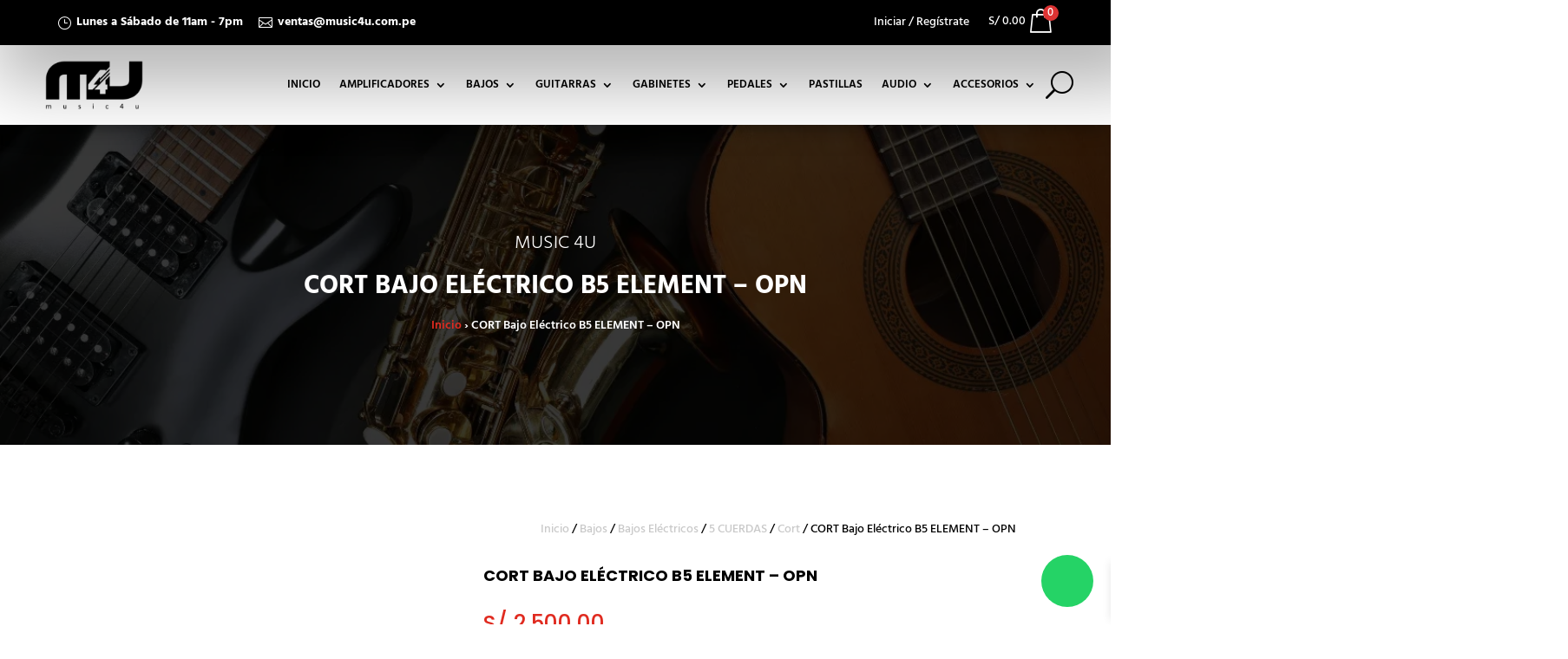

--- FILE ---
content_type: text/html; charset=UTF-8
request_url: https://music4u.com.pe/producto/cort-bajo-electrico-b5-element-opn
body_size: 28244
content:
<!DOCTYPE html><html lang="es"><head><script data-no-optimize="1">var litespeed_docref=sessionStorage.getItem("litespeed_docref");litespeed_docref&&(Object.defineProperty(document,"referrer",{get:function(){return litespeed_docref}}),sessionStorage.removeItem("litespeed_docref"));</script> <meta charset="UTF-8" /><meta http-equiv="X-UA-Compatible" content="IE=edge"><link rel="pingback" href="https://music4u.com.pe/xmlrpc.php" /> <script type="litespeed/javascript">document.documentElement.className='js'</script> <link rel="preconnect" href="https://fonts.gstatic.com" crossorigin /><style id="et-builder-googlefonts-cached-inline">/* Original: https://fonts.googleapis.com/css?family=Hind:300,regular,500,600,700|Poppins:100,100italic,200,200italic,300,300italic,regular,italic,500,500italic,600,600italic,700,700italic,800,800italic,900,900italic&#038;subset=devanagari,latin,latin-ext&#038;display=swap *//* User Agent: Mozilla/5.0 (Unknown; Linux x86_64) AppleWebKit/538.1 (KHTML, like Gecko) Safari/538.1 Daum/4.1 */@font-face {font-family: 'Hind';font-style: normal;font-weight: 300;font-display: swap;src: url(https://fonts.gstatic.com/s/hind/v18/5aU19_a8oxmIfMJaIRs.ttf) format('truetype');}@font-face {font-family: 'Hind';font-style: normal;font-weight: 400;font-display: swap;src: url(https://fonts.gstatic.com/s/hind/v18/5aU69_a8oxmIRG4.ttf) format('truetype');}@font-face {font-family: 'Hind';font-style: normal;font-weight: 500;font-display: swap;src: url(https://fonts.gstatic.com/s/hind/v18/5aU19_a8oxmIfJpbIRs.ttf) format('truetype');}@font-face {font-family: 'Hind';font-style: normal;font-weight: 600;font-display: swap;src: url(https://fonts.gstatic.com/s/hind/v18/5aU19_a8oxmIfLZcIRs.ttf) format('truetype');}@font-face {font-family: 'Hind';font-style: normal;font-weight: 700;font-display: swap;src: url(https://fonts.gstatic.com/s/hind/v18/5aU19_a8oxmIfNJdIRs.ttf) format('truetype');}@font-face {font-family: 'Poppins';font-style: italic;font-weight: 100;font-display: swap;src: url(https://fonts.gstatic.com/s/poppins/v24/pxiAyp8kv8JHgFVrJJLmE3tF.ttf) format('truetype');}@font-face {font-family: 'Poppins';font-style: italic;font-weight: 200;font-display: swap;src: url(https://fonts.gstatic.com/s/poppins/v24/pxiDyp8kv8JHgFVrJJLmv1plEA.ttf) format('truetype');}@font-face {font-family: 'Poppins';font-style: italic;font-weight: 300;font-display: swap;src: url(https://fonts.gstatic.com/s/poppins/v24/pxiDyp8kv8JHgFVrJJLm21llEA.ttf) format('truetype');}@font-face {font-family: 'Poppins';font-style: italic;font-weight: 400;font-display: swap;src: url(https://fonts.gstatic.com/s/poppins/v24/pxiGyp8kv8JHgFVrJJLedw.ttf) format('truetype');}@font-face {font-family: 'Poppins';font-style: italic;font-weight: 500;font-display: swap;src: url(https://fonts.gstatic.com/s/poppins/v24/pxiDyp8kv8JHgFVrJJLmg1hlEA.ttf) format('truetype');}@font-face {font-family: 'Poppins';font-style: italic;font-weight: 600;font-display: swap;src: url(https://fonts.gstatic.com/s/poppins/v24/pxiDyp8kv8JHgFVrJJLmr19lEA.ttf) format('truetype');}@font-face {font-family: 'Poppins';font-style: italic;font-weight: 700;font-display: swap;src: url(https://fonts.gstatic.com/s/poppins/v24/pxiDyp8kv8JHgFVrJJLmy15lEA.ttf) format('truetype');}@font-face {font-family: 'Poppins';font-style: italic;font-weight: 800;font-display: swap;src: url(https://fonts.gstatic.com/s/poppins/v24/pxiDyp8kv8JHgFVrJJLm111lEA.ttf) format('truetype');}@font-face {font-family: 'Poppins';font-style: italic;font-weight: 900;font-display: swap;src: url(https://fonts.gstatic.com/s/poppins/v24/pxiDyp8kv8JHgFVrJJLm81xlEA.ttf) format('truetype');}@font-face {font-family: 'Poppins';font-style: normal;font-weight: 100;font-display: swap;src: url(https://fonts.gstatic.com/s/poppins/v24/pxiGyp8kv8JHgFVrLPTedw.ttf) format('truetype');}@font-face {font-family: 'Poppins';font-style: normal;font-weight: 200;font-display: swap;src: url(https://fonts.gstatic.com/s/poppins/v24/pxiByp8kv8JHgFVrLFj_V1s.ttf) format('truetype');}@font-face {font-family: 'Poppins';font-style: normal;font-weight: 300;font-display: swap;src: url(https://fonts.gstatic.com/s/poppins/v24/pxiByp8kv8JHgFVrLDz8V1s.ttf) format('truetype');}@font-face {font-family: 'Poppins';font-style: normal;font-weight: 400;font-display: swap;src: url(https://fonts.gstatic.com/s/poppins/v24/pxiEyp8kv8JHgFVrFJA.ttf) format('truetype');}@font-face {font-family: 'Poppins';font-style: normal;font-weight: 500;font-display: swap;src: url(https://fonts.gstatic.com/s/poppins/v24/pxiByp8kv8JHgFVrLGT9V1s.ttf) format('truetype');}@font-face {font-family: 'Poppins';font-style: normal;font-weight: 600;font-display: swap;src: url(https://fonts.gstatic.com/s/poppins/v24/pxiByp8kv8JHgFVrLEj6V1s.ttf) format('truetype');}@font-face {font-family: 'Poppins';font-style: normal;font-weight: 700;font-display: swap;src: url(https://fonts.gstatic.com/s/poppins/v24/pxiByp8kv8JHgFVrLCz7V1s.ttf) format('truetype');}@font-face {font-family: 'Poppins';font-style: normal;font-weight: 800;font-display: swap;src: url(https://fonts.gstatic.com/s/poppins/v24/pxiByp8kv8JHgFVrLDD4V1s.ttf) format('truetype');}@font-face {font-family: 'Poppins';font-style: normal;font-weight: 900;font-display: swap;src: url(https://fonts.gstatic.com/s/poppins/v24/pxiByp8kv8JHgFVrLBT5V1s.ttf) format('truetype');}/* User Agent: Mozilla/5.0 (Windows NT 6.1; WOW64; rv:27.0) Gecko/20100101 Firefox/27.0 */@font-face {font-family: 'Hind';font-style: normal;font-weight: 300;font-display: swap;src: url(https://fonts.gstatic.com/l/font?kit=5aU19_a8oxmIfMJaIRg&skey=67a5c17d8888694b&v=v18) format('woff');}@font-face {font-family: 'Hind';font-style: normal;font-weight: 400;font-display: swap;src: url(https://fonts.gstatic.com/l/font?kit=5aU69_a8oxmIRG0&skey=88b46a73a32439b3&v=v18) format('woff');}@font-face {font-family: 'Hind';font-style: normal;font-weight: 500;font-display: swap;src: url(https://fonts.gstatic.com/l/font?kit=5aU19_a8oxmIfJpbIRg&skey=240cc253f5a86f17&v=v18) format('woff');}@font-face {font-family: 'Hind';font-style: normal;font-weight: 600;font-display: swap;src: url(https://fonts.gstatic.com/l/font?kit=5aU19_a8oxmIfLZcIRg&skey=da2b34d6f21b4cf5&v=v18) format('woff');}@font-face {font-family: 'Hind';font-style: normal;font-weight: 700;font-display: swap;src: url(https://fonts.gstatic.com/l/font?kit=5aU19_a8oxmIfNJdIRg&skey=9c157a14144029ee&v=v18) format('woff');}@font-face {font-family: 'Poppins';font-style: italic;font-weight: 100;font-display: swap;src: url(https://fonts.gstatic.com/l/font?kit=pxiAyp8kv8JHgFVrJJLmE3tG&skey=14913f5d70e4915e&v=v24) format('woff');}@font-face {font-family: 'Poppins';font-style: italic;font-weight: 200;font-display: swap;src: url(https://fonts.gstatic.com/l/font?kit=pxiDyp8kv8JHgFVrJJLmv1plEw&skey=e6f64e60fb8d9268&v=v24) format('woff');}@font-face {font-family: 'Poppins';font-style: italic;font-weight: 300;font-display: swap;src: url(https://fonts.gstatic.com/l/font?kit=pxiDyp8kv8JHgFVrJJLm21llEw&skey=b60188e8ecc47dee&v=v24) format('woff');}@font-face {font-family: 'Poppins';font-style: italic;font-weight: 400;font-display: swap;src: url(https://fonts.gstatic.com/l/font?kit=pxiGyp8kv8JHgFVrJJLedA&skey=f21d6e783fa43c88&v=v24) format('woff');}@font-face {font-family: 'Poppins';font-style: italic;font-weight: 500;font-display: swap;src: url(https://fonts.gstatic.com/l/font?kit=pxiDyp8kv8JHgFVrJJLmg1hlEw&skey=b0aa19767d34da85&v=v24) format('woff');}@font-face {font-family: 'Poppins';font-style: italic;font-weight: 600;font-display: swap;src: url(https://fonts.gstatic.com/l/font?kit=pxiDyp8kv8JHgFVrJJLmr19lEw&skey=7fbc556774b13ef0&v=v24) format('woff');}@font-face {font-family: 'Poppins';font-style: italic;font-weight: 700;font-display: swap;src: url(https://fonts.gstatic.com/l/font?kit=pxiDyp8kv8JHgFVrJJLmy15lEw&skey=29c3bd833a54ba8c&v=v24) format('woff');}@font-face {font-family: 'Poppins';font-style: italic;font-weight: 800;font-display: swap;src: url(https://fonts.gstatic.com/l/font?kit=pxiDyp8kv8JHgFVrJJLm111lEw&skey=6ea139488603f28c&v=v24) format('woff');}@font-face {font-family: 'Poppins';font-style: italic;font-weight: 900;font-display: swap;src: url(https://fonts.gstatic.com/l/font?kit=pxiDyp8kv8JHgFVrJJLm81xlEw&skey=846b48b4eada095a&v=v24) format('woff');}@font-face {font-family: 'Poppins';font-style: normal;font-weight: 100;font-display: swap;src: url(https://fonts.gstatic.com/l/font?kit=pxiGyp8kv8JHgFVrLPTedA&skey=57be0781cfb72ecd&v=v24) format('woff');}@font-face {font-family: 'Poppins';font-style: normal;font-weight: 200;font-display: swap;src: url(https://fonts.gstatic.com/l/font?kit=pxiByp8kv8JHgFVrLFj_V1g&skey=1bdc08fe61c3cc9e&v=v24) format('woff');}@font-face {font-family: 'Poppins';font-style: normal;font-weight: 300;font-display: swap;src: url(https://fonts.gstatic.com/l/font?kit=pxiByp8kv8JHgFVrLDz8V1g&skey=4aabc5055a39e031&v=v24) format('woff');}@font-face {font-family: 'Poppins';font-style: normal;font-weight: 400;font-display: swap;src: url(https://fonts.gstatic.com/l/font?kit=pxiEyp8kv8JHgFVrFJM&skey=87759fb096548f6d&v=v24) format('woff');}@font-face {font-family: 'Poppins';font-style: normal;font-weight: 500;font-display: swap;src: url(https://fonts.gstatic.com/l/font?kit=pxiByp8kv8JHgFVrLGT9V1g&skey=d4526a9b64c21b87&v=v24) format('woff');}@font-face {font-family: 'Poppins';font-style: normal;font-weight: 600;font-display: swap;src: url(https://fonts.gstatic.com/l/font?kit=pxiByp8kv8JHgFVrLEj6V1g&skey=ce7ef9d62ca89319&v=v24) format('woff');}@font-face {font-family: 'Poppins';font-style: normal;font-weight: 700;font-display: swap;src: url(https://fonts.gstatic.com/l/font?kit=pxiByp8kv8JHgFVrLCz7V1g&skey=cea76fe63715a67a&v=v24) format('woff');}@font-face {font-family: 'Poppins';font-style: normal;font-weight: 800;font-display: swap;src: url(https://fonts.gstatic.com/l/font?kit=pxiByp8kv8JHgFVrLDD4V1g&skey=f01e006f58df81ac&v=v24) format('woff');}@font-face {font-family: 'Poppins';font-style: normal;font-weight: 900;font-display: swap;src: url(https://fonts.gstatic.com/l/font?kit=pxiByp8kv8JHgFVrLBT5V1g&skey=6c361c40a830b323&v=v24) format('woff');}/* User Agent: Mozilla/5.0 (Windows NT 6.3; rv:39.0) Gecko/20100101 Firefox/39.0 */@font-face {font-family: 'Hind';font-style: normal;font-weight: 300;font-display: swap;src: url(https://fonts.gstatic.com/s/hind/v18/5aU19_a8oxmIfMJaIR4.woff2) format('woff2');}@font-face {font-family: 'Hind';font-style: normal;font-weight: 400;font-display: swap;src: url(https://fonts.gstatic.com/s/hind/v18/5aU69_a8oxmIRGs.woff2) format('woff2');}@font-face {font-family: 'Hind';font-style: normal;font-weight: 500;font-display: swap;src: url(https://fonts.gstatic.com/s/hind/v18/5aU19_a8oxmIfJpbIR4.woff2) format('woff2');}@font-face {font-family: 'Hind';font-style: normal;font-weight: 600;font-display: swap;src: url(https://fonts.gstatic.com/s/hind/v18/5aU19_a8oxmIfLZcIR4.woff2) format('woff2');}@font-face {font-family: 'Hind';font-style: normal;font-weight: 700;font-display: swap;src: url(https://fonts.gstatic.com/s/hind/v18/5aU19_a8oxmIfNJdIR4.woff2) format('woff2');}@font-face {font-family: 'Poppins';font-style: italic;font-weight: 100;font-display: swap;src: url(https://fonts.gstatic.com/s/poppins/v24/pxiAyp8kv8JHgFVrJJLmE3tA.woff2) format('woff2');}@font-face {font-family: 'Poppins';font-style: italic;font-weight: 200;font-display: swap;src: url(https://fonts.gstatic.com/s/poppins/v24/pxiDyp8kv8JHgFVrJJLmv1plFQ.woff2) format('woff2');}@font-face {font-family: 'Poppins';font-style: italic;font-weight: 300;font-display: swap;src: url(https://fonts.gstatic.com/s/poppins/v24/pxiDyp8kv8JHgFVrJJLm21llFQ.woff2) format('woff2');}@font-face {font-family: 'Poppins';font-style: italic;font-weight: 400;font-display: swap;src: url(https://fonts.gstatic.com/s/poppins/v24/pxiGyp8kv8JHgFVrJJLecg.woff2) format('woff2');}@font-face {font-family: 'Poppins';font-style: italic;font-weight: 500;font-display: swap;src: url(https://fonts.gstatic.com/s/poppins/v24/pxiDyp8kv8JHgFVrJJLmg1hlFQ.woff2) format('woff2');}@font-face {font-family: 'Poppins';font-style: italic;font-weight: 600;font-display: swap;src: url(https://fonts.gstatic.com/s/poppins/v24/pxiDyp8kv8JHgFVrJJLmr19lFQ.woff2) format('woff2');}@font-face {font-family: 'Poppins';font-style: italic;font-weight: 700;font-display: swap;src: url(https://fonts.gstatic.com/s/poppins/v24/pxiDyp8kv8JHgFVrJJLmy15lFQ.woff2) format('woff2');}@font-face {font-family: 'Poppins';font-style: italic;font-weight: 800;font-display: swap;src: url(https://fonts.gstatic.com/s/poppins/v24/pxiDyp8kv8JHgFVrJJLm111lFQ.woff2) format('woff2');}@font-face {font-family: 'Poppins';font-style: italic;font-weight: 900;font-display: swap;src: url(https://fonts.gstatic.com/s/poppins/v24/pxiDyp8kv8JHgFVrJJLm81xlFQ.woff2) format('woff2');}@font-face {font-family: 'Poppins';font-style: normal;font-weight: 100;font-display: swap;src: url(https://fonts.gstatic.com/s/poppins/v24/pxiGyp8kv8JHgFVrLPTecg.woff2) format('woff2');}@font-face {font-family: 'Poppins';font-style: normal;font-weight: 200;font-display: swap;src: url(https://fonts.gstatic.com/s/poppins/v24/pxiByp8kv8JHgFVrLFj_V14.woff2) format('woff2');}@font-face {font-family: 'Poppins';font-style: normal;font-weight: 300;font-display: swap;src: url(https://fonts.gstatic.com/s/poppins/v24/pxiByp8kv8JHgFVrLDz8V14.woff2) format('woff2');}@font-face {font-family: 'Poppins';font-style: normal;font-weight: 400;font-display: swap;src: url(https://fonts.gstatic.com/s/poppins/v24/pxiEyp8kv8JHgFVrFJU.woff2) format('woff2');}@font-face {font-family: 'Poppins';font-style: normal;font-weight: 500;font-display: swap;src: url(https://fonts.gstatic.com/s/poppins/v24/pxiByp8kv8JHgFVrLGT9V14.woff2) format('woff2');}@font-face {font-family: 'Poppins';font-style: normal;font-weight: 600;font-display: swap;src: url(https://fonts.gstatic.com/s/poppins/v24/pxiByp8kv8JHgFVrLEj6V14.woff2) format('woff2');}@font-face {font-family: 'Poppins';font-style: normal;font-weight: 700;font-display: swap;src: url(https://fonts.gstatic.com/s/poppins/v24/pxiByp8kv8JHgFVrLCz7V14.woff2) format('woff2');}@font-face {font-family: 'Poppins';font-style: normal;font-weight: 800;font-display: swap;src: url(https://fonts.gstatic.com/s/poppins/v24/pxiByp8kv8JHgFVrLDD4V14.woff2) format('woff2');}@font-face {font-family: 'Poppins';font-style: normal;font-weight: 900;font-display: swap;src: url(https://fonts.gstatic.com/s/poppins/v24/pxiByp8kv8JHgFVrLBT5V14.woff2) format('woff2');}</style><meta name='robots' content='index, follow, max-image-preview:large, max-snippet:-1, max-video-preview:-1' /><title>CORT Bajo Eléctrico B5 ELEMENT - OPN - Music 4U</title><link rel="canonical" href="https://music4u.com.pe/producto/cort-bajo-electrico-b5-element-opn" /><meta property="og:locale" content="es_ES" /><meta property="og:type" content="article" /><meta property="og:title" content="CORT Bajo Eléctrico B5 ELEMENT - OPN - Music 4U" /><meta property="og:description" content="Los Artisan B5 Element es el grupo de bajos completamente renovado que combina solo los mejores elementos de los muy populares bajos Artisan clase B, incluido el diapasón de Arce tostado en el mástil de 5 piezas de Panga-Panga / Nogal, pastillas Bartolini® MK-1, set de preamplificador Bartolini® MK- 1 y clavijas Hipshot® Ultralite. Recientemente se agregaron los nuevos puentes MetalCraft M5 de gran masa con sistema de carga de doble cuerda que mejora en gran medida la resonancia y la transferencia de tono, y un cuerpo de Caoba ergonómico más redondo con una tapa de Fresno bellamente decorada que viene en 3 opciones de color diferentes. La combinación de los elementos correctos, junto con la dedicación de Cort a la calidad, hace que el Artisan B5 Element sea una excelente opción para músicos profesionales y entusiastas por igual." /><meta property="og:url" content="https://music4u.com.pe/producto/cort-bajo-electrico-b5-element-opn" /><meta property="og:site_name" content="Music 4U" /><meta property="article:publisher" content="https://www.facebook.com/music4uperu" /><meta property="article:modified_time" content="2025-07-19T16:48:42+00:00" /><meta property="og:image" content="https://music4u.com.pe/wp-content/uploads/2024/02/B5-Element-OPN.png" /><meta property="og:image:width" content="1500" /><meta property="og:image:height" content="1500" /><meta property="og:image:type" content="image/png" /><meta name="twitter:card" content="summary_large_image" /><meta name="twitter:label1" content="Tiempo de lectura" /><meta name="twitter:data1" content="1 minuto" /> <script type="application/ld+json" class="yoast-schema-graph">{"@context":"https://schema.org","@graph":[{"@type":"WebPage","@id":"https://music4u.com.pe/producto/cort-bajo-electrico-b5-element-opn","url":"https://music4u.com.pe/producto/cort-bajo-electrico-b5-element-opn","name":"CORT Bajo Eléctrico B5 ELEMENT - OPN - Music 4U","isPartOf":{"@id":"https://music4u.com.pe/#website"},"primaryImageOfPage":{"@id":"https://music4u.com.pe/producto/cort-bajo-electrico-b5-element-opn#primaryimage"},"image":{"@id":"https://music4u.com.pe/producto/cort-bajo-electrico-b5-element-opn#primaryimage"},"thumbnailUrl":"https://music4u.com.pe/wp-content/uploads/2024/02/B5-Element-OPN.png","datePublished":"2024-05-29T22:15:24+00:00","dateModified":"2025-07-19T16:48:42+00:00","breadcrumb":{"@id":"https://music4u.com.pe/producto/cort-bajo-electrico-b5-element-opn#breadcrumb"},"inLanguage":"es","potentialAction":[{"@type":"ReadAction","target":["https://music4u.com.pe/producto/cort-bajo-electrico-b5-element-opn"]}]},{"@type":"ImageObject","inLanguage":"es","@id":"https://music4u.com.pe/producto/cort-bajo-electrico-b5-element-opn#primaryimage","url":"https://music4u.com.pe/wp-content/uploads/2024/02/B5-Element-OPN.png","contentUrl":"https://music4u.com.pe/wp-content/uploads/2024/02/B5-Element-OPN.png","width":1500,"height":1500},{"@type":"BreadcrumbList","@id":"https://music4u.com.pe/producto/cort-bajo-electrico-b5-element-opn#breadcrumb","itemListElement":[{"@type":"ListItem","position":1,"name":"Portada","item":"https://music4u.com.pe/"},{"@type":"ListItem","position":2,"name":"Tienda","item":"https://music4u.com.pe/tienda"},{"@type":"ListItem","position":3,"name":"CORT Bajo Eléctrico B5 ELEMENT &#8211; OPN"}]},{"@type":"WebSite","@id":"https://music4u.com.pe/#website","url":"https://music4u.com.pe/","name":"https://music4u.com.pe","description":"Distribución y venta por mayor y menor de instrumentos musicales en su variedad como amplificadores, pedales de efectos y accesorios en general.","publisher":{"@id":"https://music4u.com.pe/#organization"},"potentialAction":[{"@type":"SearchAction","target":{"@type":"EntryPoint","urlTemplate":"https://music4u.com.pe/?s={search_term_string}"},"query-input":{"@type":"PropertyValueSpecification","valueRequired":true,"valueName":"search_term_string"}}],"inLanguage":"es"},{"@type":"Organization","@id":"https://music4u.com.pe/#organization","name":"Music 4U","url":"https://music4u.com.pe/","logo":{"@type":"ImageObject","inLanguage":"es","@id":"https://music4u.com.pe/#/schema/logo/image/","url":"https://music4u.com.pe/wp-content/uploads/2025/10/LOGO-007.jpg","contentUrl":"https://music4u.com.pe/wp-content/uploads/2025/10/LOGO-007.jpg","width":2268,"height":2268,"caption":"Music 4U"},"image":{"@id":"https://music4u.com.pe/#/schema/logo/image/"},"sameAs":["https://www.facebook.com/music4uperu","https://www.instagram.com/music4u_pe"]}]}</script> <link rel='dns-prefetch' href='//www.googletagmanager.com' /><link rel="alternate" type="application/rss+xml" title="Music 4U &raquo; Feed" href="https://music4u.com.pe/feed" /><link rel="alternate" type="application/rss+xml" title="Music 4U &raquo; Feed de los comentarios" href="https://music4u.com.pe/comments/feed" /><link rel="alternate" title="oEmbed (JSON)" type="application/json+oembed" href="https://music4u.com.pe/wp-json/oembed/1.0/embed?url=https%3A%2F%2Fmusic4u.com.pe%2Fproducto%2Fcort-bajo-electrico-b5-element-opn" /><link rel="alternate" title="oEmbed (XML)" type="text/xml+oembed" href="https://music4u.com.pe/wp-json/oembed/1.0/embed?url=https%3A%2F%2Fmusic4u.com.pe%2Fproducto%2Fcort-bajo-electrico-b5-element-opn&#038;format=xml" /><meta content="Divi v.4.27.5" name="generator"/><link data-optimized="2" rel="stylesheet" href="https://music4u.com.pe/wp-content/litespeed/css/8af23530e1b9dda432851058f7e5a443.css?ver=40c5f" /><style id='global-styles-inline-css' type='text/css'>:root{--wp--preset--aspect-ratio--square: 1;--wp--preset--aspect-ratio--4-3: 4/3;--wp--preset--aspect-ratio--3-4: 3/4;--wp--preset--aspect-ratio--3-2: 3/2;--wp--preset--aspect-ratio--2-3: 2/3;--wp--preset--aspect-ratio--16-9: 16/9;--wp--preset--aspect-ratio--9-16: 9/16;--wp--preset--color--black: #000000;--wp--preset--color--cyan-bluish-gray: #abb8c3;--wp--preset--color--white: #ffffff;--wp--preset--color--pale-pink: #f78da7;--wp--preset--color--vivid-red: #cf2e2e;--wp--preset--color--luminous-vivid-orange: #ff6900;--wp--preset--color--luminous-vivid-amber: #fcb900;--wp--preset--color--light-green-cyan: #7bdcb5;--wp--preset--color--vivid-green-cyan: #00d084;--wp--preset--color--pale-cyan-blue: #8ed1fc;--wp--preset--color--vivid-cyan-blue: #0693e3;--wp--preset--color--vivid-purple: #9b51e0;--wp--preset--gradient--vivid-cyan-blue-to-vivid-purple: linear-gradient(135deg,rgb(6,147,227) 0%,rgb(155,81,224) 100%);--wp--preset--gradient--light-green-cyan-to-vivid-green-cyan: linear-gradient(135deg,rgb(122,220,180) 0%,rgb(0,208,130) 100%);--wp--preset--gradient--luminous-vivid-amber-to-luminous-vivid-orange: linear-gradient(135deg,rgb(252,185,0) 0%,rgb(255,105,0) 100%);--wp--preset--gradient--luminous-vivid-orange-to-vivid-red: linear-gradient(135deg,rgb(255,105,0) 0%,rgb(207,46,46) 100%);--wp--preset--gradient--very-light-gray-to-cyan-bluish-gray: linear-gradient(135deg,rgb(238,238,238) 0%,rgb(169,184,195) 100%);--wp--preset--gradient--cool-to-warm-spectrum: linear-gradient(135deg,rgb(74,234,220) 0%,rgb(151,120,209) 20%,rgb(207,42,186) 40%,rgb(238,44,130) 60%,rgb(251,105,98) 80%,rgb(254,248,76) 100%);--wp--preset--gradient--blush-light-purple: linear-gradient(135deg,rgb(255,206,236) 0%,rgb(152,150,240) 100%);--wp--preset--gradient--blush-bordeaux: linear-gradient(135deg,rgb(254,205,165) 0%,rgb(254,45,45) 50%,rgb(107,0,62) 100%);--wp--preset--gradient--luminous-dusk: linear-gradient(135deg,rgb(255,203,112) 0%,rgb(199,81,192) 50%,rgb(65,88,208) 100%);--wp--preset--gradient--pale-ocean: linear-gradient(135deg,rgb(255,245,203) 0%,rgb(182,227,212) 50%,rgb(51,167,181) 100%);--wp--preset--gradient--electric-grass: linear-gradient(135deg,rgb(202,248,128) 0%,rgb(113,206,126) 100%);--wp--preset--gradient--midnight: linear-gradient(135deg,rgb(2,3,129) 0%,rgb(40,116,252) 100%);--wp--preset--font-size--small: 13px;--wp--preset--font-size--medium: 20px;--wp--preset--font-size--large: 36px;--wp--preset--font-size--x-large: 42px;--wp--preset--spacing--20: 0.44rem;--wp--preset--spacing--30: 0.67rem;--wp--preset--spacing--40: 1rem;--wp--preset--spacing--50: 1.5rem;--wp--preset--spacing--60: 2.25rem;--wp--preset--spacing--70: 3.38rem;--wp--preset--spacing--80: 5.06rem;--wp--preset--shadow--natural: 6px 6px 9px rgba(0, 0, 0, 0.2);--wp--preset--shadow--deep: 12px 12px 50px rgba(0, 0, 0, 0.4);--wp--preset--shadow--sharp: 6px 6px 0px rgba(0, 0, 0, 0.2);--wp--preset--shadow--outlined: 6px 6px 0px -3px rgb(255, 255, 255), 6px 6px rgb(0, 0, 0);--wp--preset--shadow--crisp: 6px 6px 0px rgb(0, 0, 0);}:root { --wp--style--global--content-size: 823px;--wp--style--global--wide-size: 1080px; }:where(body) { margin: 0; }.wp-site-blocks > .alignleft { float: left; margin-right: 2em; }.wp-site-blocks > .alignright { float: right; margin-left: 2em; }.wp-site-blocks > .aligncenter { justify-content: center; margin-left: auto; margin-right: auto; }:where(.is-layout-flex){gap: 0.5em;}:where(.is-layout-grid){gap: 0.5em;}.is-layout-flow > .alignleft{float: left;margin-inline-start: 0;margin-inline-end: 2em;}.is-layout-flow > .alignright{float: right;margin-inline-start: 2em;margin-inline-end: 0;}.is-layout-flow > .aligncenter{margin-left: auto !important;margin-right: auto !important;}.is-layout-constrained > .alignleft{float: left;margin-inline-start: 0;margin-inline-end: 2em;}.is-layout-constrained > .alignright{float: right;margin-inline-start: 2em;margin-inline-end: 0;}.is-layout-constrained > .aligncenter{margin-left: auto !important;margin-right: auto !important;}.is-layout-constrained > :where(:not(.alignleft):not(.alignright):not(.alignfull)){max-width: var(--wp--style--global--content-size);margin-left: auto !important;margin-right: auto !important;}.is-layout-constrained > .alignwide{max-width: var(--wp--style--global--wide-size);}body .is-layout-flex{display: flex;}.is-layout-flex{flex-wrap: wrap;align-items: center;}.is-layout-flex > :is(*, div){margin: 0;}body .is-layout-grid{display: grid;}.is-layout-grid > :is(*, div){margin: 0;}body{padding-top: 0px;padding-right: 0px;padding-bottom: 0px;padding-left: 0px;}:root :where(.wp-element-button, .wp-block-button__link){background-color: #32373c;border-width: 0;color: #fff;font-family: inherit;font-size: inherit;font-style: inherit;font-weight: inherit;letter-spacing: inherit;line-height: inherit;padding-top: calc(0.667em + 2px);padding-right: calc(1.333em + 2px);padding-bottom: calc(0.667em + 2px);padding-left: calc(1.333em + 2px);text-decoration: none;text-transform: inherit;}.has-black-color{color: var(--wp--preset--color--black) !important;}.has-cyan-bluish-gray-color{color: var(--wp--preset--color--cyan-bluish-gray) !important;}.has-white-color{color: var(--wp--preset--color--white) !important;}.has-pale-pink-color{color: var(--wp--preset--color--pale-pink) !important;}.has-vivid-red-color{color: var(--wp--preset--color--vivid-red) !important;}.has-luminous-vivid-orange-color{color: var(--wp--preset--color--luminous-vivid-orange) !important;}.has-luminous-vivid-amber-color{color: var(--wp--preset--color--luminous-vivid-amber) !important;}.has-light-green-cyan-color{color: var(--wp--preset--color--light-green-cyan) !important;}.has-vivid-green-cyan-color{color: var(--wp--preset--color--vivid-green-cyan) !important;}.has-pale-cyan-blue-color{color: var(--wp--preset--color--pale-cyan-blue) !important;}.has-vivid-cyan-blue-color{color: var(--wp--preset--color--vivid-cyan-blue) !important;}.has-vivid-purple-color{color: var(--wp--preset--color--vivid-purple) !important;}.has-black-background-color{background-color: var(--wp--preset--color--black) !important;}.has-cyan-bluish-gray-background-color{background-color: var(--wp--preset--color--cyan-bluish-gray) !important;}.has-white-background-color{background-color: var(--wp--preset--color--white) !important;}.has-pale-pink-background-color{background-color: var(--wp--preset--color--pale-pink) !important;}.has-vivid-red-background-color{background-color: var(--wp--preset--color--vivid-red) !important;}.has-luminous-vivid-orange-background-color{background-color: var(--wp--preset--color--luminous-vivid-orange) !important;}.has-luminous-vivid-amber-background-color{background-color: var(--wp--preset--color--luminous-vivid-amber) !important;}.has-light-green-cyan-background-color{background-color: var(--wp--preset--color--light-green-cyan) !important;}.has-vivid-green-cyan-background-color{background-color: var(--wp--preset--color--vivid-green-cyan) !important;}.has-pale-cyan-blue-background-color{background-color: var(--wp--preset--color--pale-cyan-blue) !important;}.has-vivid-cyan-blue-background-color{background-color: var(--wp--preset--color--vivid-cyan-blue) !important;}.has-vivid-purple-background-color{background-color: var(--wp--preset--color--vivid-purple) !important;}.has-black-border-color{border-color: var(--wp--preset--color--black) !important;}.has-cyan-bluish-gray-border-color{border-color: var(--wp--preset--color--cyan-bluish-gray) !important;}.has-white-border-color{border-color: var(--wp--preset--color--white) !important;}.has-pale-pink-border-color{border-color: var(--wp--preset--color--pale-pink) !important;}.has-vivid-red-border-color{border-color: var(--wp--preset--color--vivid-red) !important;}.has-luminous-vivid-orange-border-color{border-color: var(--wp--preset--color--luminous-vivid-orange) !important;}.has-luminous-vivid-amber-border-color{border-color: var(--wp--preset--color--luminous-vivid-amber) !important;}.has-light-green-cyan-border-color{border-color: var(--wp--preset--color--light-green-cyan) !important;}.has-vivid-green-cyan-border-color{border-color: var(--wp--preset--color--vivid-green-cyan) !important;}.has-pale-cyan-blue-border-color{border-color: var(--wp--preset--color--pale-cyan-blue) !important;}.has-vivid-cyan-blue-border-color{border-color: var(--wp--preset--color--vivid-cyan-blue) !important;}.has-vivid-purple-border-color{border-color: var(--wp--preset--color--vivid-purple) !important;}.has-vivid-cyan-blue-to-vivid-purple-gradient-background{background: var(--wp--preset--gradient--vivid-cyan-blue-to-vivid-purple) !important;}.has-light-green-cyan-to-vivid-green-cyan-gradient-background{background: var(--wp--preset--gradient--light-green-cyan-to-vivid-green-cyan) !important;}.has-luminous-vivid-amber-to-luminous-vivid-orange-gradient-background{background: var(--wp--preset--gradient--luminous-vivid-amber-to-luminous-vivid-orange) !important;}.has-luminous-vivid-orange-to-vivid-red-gradient-background{background: var(--wp--preset--gradient--luminous-vivid-orange-to-vivid-red) !important;}.has-very-light-gray-to-cyan-bluish-gray-gradient-background{background: var(--wp--preset--gradient--very-light-gray-to-cyan-bluish-gray) !important;}.has-cool-to-warm-spectrum-gradient-background{background: var(--wp--preset--gradient--cool-to-warm-spectrum) !important;}.has-blush-light-purple-gradient-background{background: var(--wp--preset--gradient--blush-light-purple) !important;}.has-blush-bordeaux-gradient-background{background: var(--wp--preset--gradient--blush-bordeaux) !important;}.has-luminous-dusk-gradient-background{background: var(--wp--preset--gradient--luminous-dusk) !important;}.has-pale-ocean-gradient-background{background: var(--wp--preset--gradient--pale-ocean) !important;}.has-electric-grass-gradient-background{background: var(--wp--preset--gradient--electric-grass) !important;}.has-midnight-gradient-background{background: var(--wp--preset--gradient--midnight) !important;}.has-small-font-size{font-size: var(--wp--preset--font-size--small) !important;}.has-medium-font-size{font-size: var(--wp--preset--font-size--medium) !important;}.has-large-font-size{font-size: var(--wp--preset--font-size--large) !important;}.has-x-large-font-size{font-size: var(--wp--preset--font-size--x-large) !important;}
/*# sourceURL=global-styles-inline-css */</style><style id='woocommerce-general-inline-css' type='text/css'>/* Contenedor del producto */
        ul.products li.product {
            position: relative;
            overflow: hidden;
        }

        /* Contenedor de imagen + botón */
        ul.products li.product .vd-image-wrapper {
            position: relative;
            overflow: hidden;
        }

        /* Imagen normal */
        ul.products li.product .vd-image-wrapper img {
            width: 100%;
            transition: opacity 0.3s ease;
        }

        /* Botón oculto por defecto */
        ul.products li.product .vd-hover-btn {
            opacity: 0;
            visibility: hidden;
            transform: translateY(10px);
            transition: all 0.3s ease;
            margin-top: 10px;
        }

        /* Mostrar botón al hacer hover sobre el producto */
        ul.products li.product:hover .vd-hover-btn {
            opacity: 1;
            visibility: visible;
            transform: translateY(0);
        }

        /* Estilo del botón */
        ul.products li.product .vd-hover-btn a.button {
            display: block;
            width: 100%;
            text-align: center;
            background-color: #000;
            color: #fff;
            padding: 12px 0;
            font-weight: 600;
            text-transform: uppercase;
            border: none;
            border-radius: 4px;
            transition: background-color 0.3s ease;
            font-size: 14px;
        }

        /* Hover del botón */
        ul.products li.product .vd-hover-btn a.button:hover {
            background-color: #ccc;
        }

        /* Efecto de oscurecer imagen al pasar el mouse */
        ul.products li.product:hover img {
            
        }

        /* Ajuste Divi */
        .et_pb_wc_shop ul.products li.product {
            overflow: visible;
        }
    
/*# sourceURL=woocommerce-general-inline-css */</style><style id='woocommerce-inline-inline-css' type='text/css'>.woocommerce form .form-row .required { visibility: visible; }
/*# sourceURL=woocommerce-inline-inline-css */</style><style id='xoo-wsc-style-inline-css' type='text/css'>.xoo-wsc-ft-buttons-cont a.xoo-wsc-ft-btn, .xoo-wsc-container .xoo-wsc-btn {
	background-color: #000000;
	color: #ffffff;
	border: 2px solid #ffffff;
	padding: 10px 20px;
}

.xoo-wsc-ft-buttons-cont a.xoo-wsc-ft-btn:hover, .xoo-wsc-container .xoo-wsc-btn:hover {
	background-color: #000000;
	color: #ffffff;
	border: 2px solid #000000;
}

 

.xoo-wsc-footer{
	background-color: #ffffff;
	color: #000000;
	padding: 10px 20px;
	box-shadow: 0 -5px 10px #0000001a;
}

.xoo-wsc-footer, .xoo-wsc-footer a, .xoo-wsc-footer .amount{
	font-size: 18px;
}

.xoo-wsc-btn .amount{
	color: #ffffff}

.xoo-wsc-btn:hover .amount{
	color: #ffffff;
}

.xoo-wsc-ft-buttons-cont{
	grid-template-columns: auto;
}

.xoo-wsc-basket{
	bottom: 12px;
	right: 1px;
	background-color: #ffffff;
	color: #000000;
	box-shadow: 0px 0px 15px 2px #0000001a;
	border-radius: 50%;
	display: none;
	width: 60px;
	height: 60px;
}


.xoo-wsc-bki{
	font-size: 30px}

.xoo-wsc-items-count{
	top: -9px;
	left: -8px;
}

.xoo-wsc-items-count, .xoo-wsch-items-count{
	background-color: ;
	color: #ffffff;
}

.xoo-wsc-container, .xoo-wsc-slider{
	max-width: 365px;
	right: -365px;
	top: 0;bottom: 0;
	bottom: 0;
	font-family: }


.xoo-wsc-cart-active .xoo-wsc-container, .xoo-wsc-slider-active .xoo-wsc-slider{
	right: 0;
}


.xoo-wsc-cart-active .xoo-wsc-basket{
	right: 365px;
}

.xoo-wsc-slider{
	right: -365px;
}

span.xoo-wsch-close {
    font-size: 30px;
}

	.xoo-wsch-top{
		justify-content: center;
	}
	span.xoo-wsch-close {
	    right: 10px;
	}

.xoo-wsch-text{
	font-size: 18px;
}

.xoo-wsc-header{
	color: #ffffff;
	background-color: #000000;
	border-bottom: 2px solid #eee;
	padding: 15px 15px;
}


.xoo-wsc-body{
	background-color: #ffffff;
}

.xoo-wsc-products:not(.xoo-wsc-pattern-card), .xoo-wsc-products:not(.xoo-wsc-pattern-card) span.amount, .xoo-wsc-products:not(.xoo-wsc-pattern-card) a{
	font-size: 14px;
	color: #000000;
}

.xoo-wsc-products:not(.xoo-wsc-pattern-card) .xoo-wsc-product{
	padding: 10px 15px;
	margin: 10px 15px;
	border-radius: 5px;
	box-shadow: 0 2px 2px #00000005;
	background-color: #ffffff;
}

.xoo-wsc-sum-col{
	justify-content: center;
}


/** Shortcode **/
.xoo-wsc-sc-count{
	background-color: #dd3333;
	color: #ffffff;
}

.xoo-wsc-sc-bki{
	font-size: 28px;
	color: #ffffff;
}
.xoo-wsc-sc-cont{
	color: #ffffff;
}


.xoo-wsc-product dl.variation {
	display: block;
}


.xoo-wsc-product-cont{
	padding: 10px 10px;
}

.xoo-wsc-products:not(.xoo-wsc-pattern-card) .xoo-wsc-img-col{
	width: 28%;
}

.xoo-wsc-pattern-card .xoo-wsc-img-col img{
	max-width: 100%;
	height: auto;
}

.xoo-wsc-products:not(.xoo-wsc-pattern-card) .xoo-wsc-sum-col{
	width: 72%;
}

.xoo-wsc-pattern-card .xoo-wsc-product-cont{
	width: 50% 
}

@media only screen and (max-width: 600px) {
	.xoo-wsc-pattern-card .xoo-wsc-product-cont  {
		width: 50%;
	}
}


.xoo-wsc-pattern-card .xoo-wsc-product{
	border: 0;
	box-shadow: 0px 10px 15px -12px #0000001a;
}


.xoo-wsc-sm-front{
	background-color: #eee;
}
.xoo-wsc-pattern-card, .xoo-wsc-sm-front{
	border-bottom-left-radius: 5px;
	border-bottom-right-radius: 5px;
}
.xoo-wsc-pattern-card, .xoo-wsc-img-col img, .xoo-wsc-img-col, .xoo-wsc-sm-back-cont{
	border-top-left-radius: 5px;
	border-top-right-radius: 5px;
}
.xoo-wsc-sm-back{
	background-color: #fff;
}
.xoo-wsc-pattern-card, .xoo-wsc-pattern-card a, .xoo-wsc-pattern-card .amount{
	font-size: 14px;
}

.xoo-wsc-sm-front, .xoo-wsc-sm-front a, .xoo-wsc-sm-front .amount{
	color: #000;
}

.xoo-wsc-sm-back, .xoo-wsc-sm-back a, .xoo-wsc-sm-back .amount{
	color: #000;
}


.magictime {
    animation-duration: 0.5s;
}



span.xoo-wsch-items-count{
	height: 20px;
	line-height: 20px;
	width: 20px;
}

span.xoo-wsch-icon{
	font-size: 30px
}

.xoo-wsc-smr-del{
	font-size: 14px
}
/*# sourceURL=xoo-wsc-style-inline-css */</style> <script type="litespeed/javascript" data-src="https://music4u.com.pe/wp-includes/js/jquery/jquery.min.js" id="jquery-core-js"></script> <script id="wc-add-to-cart-js-extra" type="litespeed/javascript">var wc_add_to_cart_params={"ajax_url":"/wp-admin/admin-ajax.php","wc_ajax_url":"/?wc-ajax=%%endpoint%%","i18n_view_cart":"Ver carrito","cart_url":"https://music4u.com.pe/carrito","is_cart":"","cart_redirect_after_add":"no"}</script> <script id="wc-single-product-js-extra" type="litespeed/javascript">var wc_single_product_params={"i18n_required_rating_text":"Por favor elige una puntuaci\u00f3n","i18n_rating_options":["1 de 5 estrellas","2 de 5 estrellas","3 de 5 estrellas","4 de 5 estrellas","5 de 5 estrellas"],"i18n_product_gallery_trigger_text":"Ver galer\u00eda de im\u00e1genes a pantalla completa","review_rating_required":"yes","flexslider":{"rtl":!1,"animation":"slide","smoothHeight":!0,"directionNav":!1,"controlNav":"thumbnails","slideshow":!1,"animationSpeed":500,"animationLoop":!1,"allowOneSlide":!1},"zoom_enabled":"1","zoom_options":[],"photoswipe_enabled":"1","photoswipe_options":{"shareEl":!1,"closeOnScroll":!1,"history":!1,"hideAnimationDuration":0,"showAnimationDuration":0},"flexslider_enabled":"1"}</script> <script id="kodewp_payment_qr-js-extra" type="litespeed/javascript">var kwajaxurl={"ajaxurl":"https://music4u.com.pe/wp-admin/admin-ajax.php"};var kwp_translate={"kwp_pqr_btn_continue":"Continue","kwp_pqr_upload_images":"Please only upload images"}</script> 
 <script type="litespeed/javascript" data-src="https://www.googletagmanager.com/gtag/js?id=GT-5DDBDS3S" id="google_gtagjs-js"></script> <script id="google_gtagjs-js-after" type="litespeed/javascript">window.dataLayer=window.dataLayer||[];function gtag(){dataLayer.push(arguments)}
gtag("set","linker",{"domains":["music4u.com.pe"]});gtag("js",new Date());gtag("set","developer_id.dZTNiMT",!0);gtag("config","GT-5DDBDS3S");window._googlesitekit=window._googlesitekit||{};window._googlesitekit.throttledEvents=[];window._googlesitekit.gtagEvent=(name,data)=>{var key=JSON.stringify({name,data});if(!!window._googlesitekit.throttledEvents[key]){return}window._googlesitekit.throttledEvents[key]=!0;setTimeout(()=>{delete window._googlesitekit.throttledEvents[key]},5);gtag("event",name,{...data,event_source:"site-kit"})}</script> <link rel="https://api.w.org/" href="https://music4u.com.pe/wp-json/" /><link rel="alternate" title="JSON" type="application/json" href="https://music4u.com.pe/wp-json/wp/v2/product/4070" /><link rel="EditURI" type="application/rsd+xml" title="RSD" href="https://music4u.com.pe/xmlrpc.php?rsd" /><meta name="generator" content="WordPress 6.9" /><meta name="generator" content="WooCommerce 10.4.3" /><link rel='shortlink' href='https://music4u.com.pe/?p=4070' /><meta name="generator" content="Site Kit by Google 1.170.0" /><script type="litespeed/javascript">var ajaxurl="https://music4u.com.pe/wp-admin/admin-ajax.php"</script> <meta http-equiv="Cache-Control" content="no-store, no-cache, must-revalidate, max-age=0"><meta http-equiv="Pragma" content="no-cache"><meta http-equiv="Expires" content="0"><style><style>
        .vd-featured-products {
            max-width: 320px;
            font-family: 'Arial', sans-serif;
        }
        .vd-featured-title {
            font-size: 1.5em;
            font-weight: bold;
            margin-bottom: 8px;
            text-align: left;
        }
        .vd-featured-item {
            display: flex;
            align-items: center;
            gap: 10px;
            margin: 10px 0;
        }
        .vd-featured-thumb img {
            width: 70px;
            height: auto;
            border-radius: 4px;
        }
        .vd-featured-info {
            flex: 1;
        }
        .vd-product-title {
            font-weight: 600;
            text-decoration: none;
            color: #000;
            font-size: 14px;
        }
        .vd-product-title:hover {
            text-decoration: underline;
        }
        .vd-product-price {
            color: #000000;
            font-weight: bold;
        }
        .vd-featured-products hr {
            border: none;
            border-top: 1px solid #ddd;
            margin: 10px 0;
        }
        .vd-featured-products .star-rating {
            font-size: 0.8em;
            color: #f5c518;
            margin: 3px 0;
        }

        /* ✅ Centrar títulos en pantallas pequeñas */
        @media (max-width: 768px) {
            .vd-featured-title {
                text-align: center;
            }
        }</style></style><style>.dgwt-wcas-ico-magnifier,.dgwt-wcas-ico-magnifier-handler{max-width:20px}.dgwt-wcas-search-wrapp{max-width:600px}</style><meta name="viewport" content="width=device-width, initial-scale=1.0, maximum-scale=1.0, user-scalable=0" />	<noscript><style>.woocommerce-product-gallery{ opacity: 1 !important; }</style></noscript><meta name="google-adsense-platform-account" content="ca-host-pub-2644536267352236"><meta name="google-adsense-platform-domain" content="sitekit.withgoogle.com"><meta name="generator" content="Powered by Slider Revolution 6.7.32 - responsive, Mobile-Friendly Slider Plugin for WordPress with comfortable drag and drop interface." /><meta name="google-site-verification" content="JvHVaWqOi_uIzquS0eybG6ZVPl561Lv20E-_Mb4420s"> <script  type="litespeed/javascript">jQuery(function($){$(document).ready(function(){$("body ul.et_mobile_menu li.menu-item-has-children, body ul.et_mobile_menu  li.page_item_has_children").append('<a href="#" class="mobile-toggle"></a>');$('ul.et_mobile_menu li.menu-item-has-children .mobile-toggle, ul.et_mobile_menu li.page_item_has_children .mobile-toggle').click(function(event){event.preventDefault();$(this).parent('li').toggleClass('dt-open');$(this).parent('li').find('ul.children').first().toggleClass('visible');$(this).parent('li').find('ul.sub-menu').first().toggleClass('visible')});iconFINAL='P';$('body ul.et_mobile_menu li.menu-item-has-children, body ul.et_mobile_menu li.page_item_has_children').attr('data-icon',iconFINAL);$('.mobile-toggle').on('mouseover',function(){$(this).parent().addClass('is-hover')}).on('mouseout',function(){$(this).parent().removeClass('is-hover')})})})</script>  <script type="litespeed/javascript" data-src="https://www.googletagmanager.com/gtag/js?id=G-JRNDPB73QG"></script> <script type="litespeed/javascript">window.dataLayer=window.dataLayer||[];function gtag(){dataLayer.push(arguments)}
gtag('js',new Date());gtag('config','G-JRNDPB73QG')</script>  <script type="litespeed/javascript" data-src="https://www.googletagmanager.com/gtag/js?id=AW-17611924135"></script> <script type="litespeed/javascript">window.dataLayer=window.dataLayer||[];function gtag(){dataLayer.push(arguments)}
gtag('js',new Date());gtag('config','AW-17611924135')</script>  <script type="litespeed/javascript">gtag('event','conversion',{'send_to':'AW-17611924135/ghbZCMnurqQbEKfFgs5B','transaction_id':''})</script>  <script type="litespeed/javascript" data-src="https://www.googletagmanager.com/gtag/js?id=G-JRNDPB73QG"></script> <script type="litespeed/javascript">window.dataLayer=window.dataLayer||[];function gtag(){dataLayer.push(arguments)}
gtag('js',new Date());gtag('config','G-JRNDPB73QG')</script>  <script type="litespeed/javascript" data-src="https://www.googletagmanager.com/gtag/js?id=AW-17611924135"></script> <script type="litespeed/javascript">window.dataLayer=window.dataLayer||[];function gtag(){dataLayer.push(arguments)}
gtag('js',new Date());gtag('config','AW-17611924135')</script>  <script type="litespeed/javascript">gtag('event','conversion',{'send_to':'AW-17611924135/ghbZCMnurqQbEKfFgs5B','transaction_id':''})</script> <link rel="icon" href="https://music4u.com.pe/wp-content/uploads/2024/01/cropped-logo-3-32x32.png" sizes="32x32" /><link rel="icon" href="https://music4u.com.pe/wp-content/uploads/2024/01/cropped-logo-3-192x192.png" sizes="192x192" /><link rel="apple-touch-icon" href="https://music4u.com.pe/wp-content/uploads/2024/01/cropped-logo-3-180x180.png" /><meta name="msapplication-TileImage" content="https://music4u.com.pe/wp-content/uploads/2024/01/cropped-logo-3-270x270.png" /> <script type="litespeed/javascript">function setREVStartSize(e){window.RSIW=window.RSIW===undefined?window.innerWidth:window.RSIW;window.RSIH=window.RSIH===undefined?window.innerHeight:window.RSIH;try{var pw=document.getElementById(e.c).parentNode.offsetWidth,newh;pw=pw===0||isNaN(pw)||(e.l=="fullwidth"||e.layout=="fullwidth")?window.RSIW:pw;e.tabw=e.tabw===undefined?0:parseInt(e.tabw);e.thumbw=e.thumbw===undefined?0:parseInt(e.thumbw);e.tabh=e.tabh===undefined?0:parseInt(e.tabh);e.thumbh=e.thumbh===undefined?0:parseInt(e.thumbh);e.tabhide=e.tabhide===undefined?0:parseInt(e.tabhide);e.thumbhide=e.thumbhide===undefined?0:parseInt(e.thumbhide);e.mh=e.mh===undefined||e.mh==""||e.mh==="auto"?0:parseInt(e.mh,0);if(e.layout==="fullscreen"||e.l==="fullscreen")
newh=Math.max(e.mh,window.RSIH);else{e.gw=Array.isArray(e.gw)?e.gw:[e.gw];for(var i in e.rl)if(e.gw[i]===undefined||e.gw[i]===0)e.gw[i]=e.gw[i-1];e.gh=e.el===undefined||e.el===""||(Array.isArray(e.el)&&e.el.length==0)?e.gh:e.el;e.gh=Array.isArray(e.gh)?e.gh:[e.gh];for(var i in e.rl)if(e.gh[i]===undefined||e.gh[i]===0)e.gh[i]=e.gh[i-1];var nl=new Array(e.rl.length),ix=0,sl;e.tabw=e.tabhide>=pw?0:e.tabw;e.thumbw=e.thumbhide>=pw?0:e.thumbw;e.tabh=e.tabhide>=pw?0:e.tabh;e.thumbh=e.thumbhide>=pw?0:e.thumbh;for(var i in e.rl)nl[i]=e.rl[i]<window.RSIW?0:e.rl[i];sl=nl[0];for(var i in nl)if(sl>nl[i]&&nl[i]>0){sl=nl[i];ix=i}
var m=pw>(e.gw[ix]+e.tabw+e.thumbw)?1:(pw-(e.tabw+e.thumbw))/(e.gw[ix]);newh=(e.gh[ix]*m)+(e.tabh+e.thumbh)}
var el=document.getElementById(e.c);if(el!==null&&el)el.style.height=newh+"px";el=document.getElementById(e.c+"_wrapper");if(el!==null&&el){el.style.height=newh+"px";el.style.display="block"}}catch(e){console.log("Failure at Presize of Slider:"+e)}}</script>  <script type="litespeed/javascript" data-src="https://www.googletagmanager.com/gtag/js?id=AW-17611924135"></script> <script type="litespeed/javascript">window.dataLayer=window.dataLayer||[];function gtag(){dataLayer.push(arguments)}
gtag('consent','default',{analytics_storage:'denied',ad_storage:'denied',ad_user_data:'denied',ad_personalization:'denied',region:['AT','BE','BG','HR','CY','CZ','DK','EE','FI','FR','DE','GR','HU','IS','IE','IT','LV','LI','LT','LU','MT','NL','NO','PL','PT','RO','SK','SI','ES','SE','GB','CH'],wait_for_update:500,});gtag('js',new Date());gtag('set','developer_id.dOGY3NW',!0);gtag("config","AW-17611924135",{"groups":"GLA","send_page_view":!1})</script> <style id='rs-plugin-settings-inline-css' type='text/css'>#rs-demo-id {}
/*# sourceURL=rs-plugin-settings-inline-css */</style></head><body class="wp-singular product-template-default single single-product postid-4070 wp-theme-Divi theme-Divi et-tb-has-template et-tb-has-header et-tb-has-body et-tb-has-footer woocommerce woocommerce-page woocommerce-no-js et_button_left et_button_icon_visible et_button_no_icon et_button_custom_icon et_pb_button_helper_class et_cover_background et_pb_gutter windows et_pb_gutters3 et_smooth_scroll et_divi_theme et-db"> <script type="litespeed/javascript">gtag("event","page_view",{send_to:"GLA"})</script> <div id="page-container"><div id="et-boc" class="et-boc"><header class="et-l et-l--header"><div class="et_builder_inner_content et_pb_gutters3 product"><div class="et_pb_section et_pb_section_0_tb_header et_pb_with_background et_pb_inner_shadow et_section_regular et_pb_section--with-menu" ><div class="et_pb_row et_pb_row_0_tb_header et_pb_row--with-menu"><div class="et_pb_column et_pb_column_1_2 et_pb_column_0_tb_header  et_pb_css_mix_blend_mode_passthrough"><div class="et_pb_module dsm_icon_list dsm_icon_list_0_tb_header"><div class="et_pb_module_inner"><ul class="dsm_icon_list_items dsm_icon_list_ltr_direction dsm_icon_list_layout_horizontal"><li class="dsm_icon_list_child dsm_icon_list_child_0_tb_header">
<span class="dsm_icon_list_wrapper"><span class="dsm_icon_list_icon">}</span></span><span class="dsm_icon_list_text">Lunes a Sábado de 11am - 7pm</span></li><li class="dsm_icon_list_child dsm_icon_list_child_1_tb_header">
<a href="mailto:ventas@music4u.com.pe" target="_blank"><span class="dsm_icon_list_wrapper"><span class="dsm_icon_list_icon"></span></span><span class="dsm_icon_list_text">ventas@music4u.com.pe</span></a></li></ul></div></div></div><div class="et_pb_column et_pb_column_1_2 et_pb_column_1_tb_header  et_pb_css_mix_blend_mode_passthrough et-last-child et_pb_column--with-menu"><div class="et_pb_module et_pb_menu et_pb_menu_0_tb_header et_pb_bg_layout_light  et_pb_text_align_right et_dropdown_animation_fade et_pb_menu--without-logo et_pb_menu--style-left_aligned"><div class="et_pb_menu_inner_container clearfix"><div class="et_pb_menu__wrap"><div class="et_pb_menu__menu"><nav class="et-menu-nav"><ul id="menu-logueo" class="et-menu nav"><li id="menu-item-6855" class="et_pb_menu_page_id-15 menu-item menu-item-type-post_type menu-item-object-page menu-item-6855"><a href="https://music4u.com.pe/mi-cuenta">Iniciar / Regístrate</a></li><li class="menu-item xoo-wsc-menu-item"><div class="xoo-wsc-sc-cont"><div class="xoo-wsc-cart-trigger"><span class="xoo-wsc-sc-subt">
<span class="woocommerce-Price-amount amount"><bdi><span class="woocommerce-Price-currencySymbol">S/</span>&nbsp;0.00</bdi></span>			</span><div class="xoo-wsc-sc-bkcont">
<span class="xoo-wsc-sc-bki xoo-wsc-icon-bag2"></span>
<span class="xoo-wsc-sc-count">0</span></div></div></div></li></ul></nav></div><div class="et_mobile_nav_menu"><div class="mobile_nav closed">
<span class="mobile_menu_bar"></span></div></div></div></div></div></div></div></div><div class="et_pb_section et_pb_section_1_tb_header et_pb_sticky_module et_pb_with_background et_section_regular et_pb_section--with-menu" ><div class="et_pb_row et_pb_row_1_tb_header et_pb_row--with-menu"><div class="et_pb_column et_pb_column_4_4 et_pb_column_2_tb_header  et_pb_css_mix_blend_mode_passthrough et-last-child et_pb_column--with-menu"><div class="et_pb_module et_pb_menu et_pb_menu_1_tb_header et_pb_bg_layout_light  et_pb_text_align_right et_dropdown_animation_fade et_pb_menu--with-logo et_pb_menu--style-left_aligned"><div class="et_pb_menu_inner_container clearfix"><div class="et_pb_menu__logo-wrap"><div class="et_pb_menu__logo">
<a href="https://music4u.com.pe/" ><img data-lazyloaded="1" src="[data-uri]" fetchpriority="high" decoding="async" width="400" height="150" data-src="https://music4u.com.pe/wp-content/uploads/2025/10/logo-music.webp" alt="" class="wp-image-6867" /></a></div></div><div class="et_pb_menu__wrap"><div class="et_pb_menu__menu"><nav class="et-menu-nav"><ul id="menu-menu" class="et-menu nav"><li id="menu-item-30" class="et_pb_menu_page_id-home menu-item menu-item-type-custom menu-item-object-custom menu-item-home menu-item-30"><a href="https://music4u.com.pe/">Inicio</a></li><li id="menu-item-2982" class="et_pb_menu_page_id-231 menu-item menu-item-type-taxonomy menu-item-object-product_cat menu-item-has-children menu-item-2982"><a href="https://music4u.com.pe/categoria-producto/amplificadores">Amplificadores</a><ul class="sub-menu"><li id="menu-item-3508" class="et_pb_menu_page_id-283 menu-item menu-item-type-taxonomy menu-item-object-product_cat menu-item-3508"><a href="https://music4u.com.pe/categoria-producto/amplificadores/bogner">Bogner</a></li><li id="menu-item-2983" class="et_pb_menu_page_id-232 menu-item menu-item-type-taxonomy menu-item-object-product_cat menu-item-2983"><a href="https://music4u.com.pe/categoria-producto/amplificadores/cort-amplificadores">Cort</a></li><li id="menu-item-2984" class="et_pb_menu_page_id-224 menu-item menu-item-type-taxonomy menu-item-object-product_cat menu-item-2984"><a href="https://music4u.com.pe/categoria-producto/amplificadores/fishman">Fishman</a></li><li id="menu-item-3039" class="et_pb_menu_page_id-244 menu-item menu-item-type-taxonomy menu-item-object-product_cat menu-item-3039"><a href="https://music4u.com.pe/categoria-producto/amplificadores/hotone-amplificadores">Hotone</a></li><li id="menu-item-3040" class="et_pb_menu_page_id-246 menu-item menu-item-type-taxonomy menu-item-object-product_cat menu-item-3040"><a href="https://music4u.com.pe/categoria-producto/amplificadores/kemper-amplificadores">Kemper</a></li><li id="menu-item-3041" class="et_pb_menu_page_id-245 menu-item menu-item-type-taxonomy menu-item-object-product_cat menu-item-3041"><a href="https://music4u.com.pe/categoria-producto/amplificadores/soldano-amplificadores">Soldano</a></li></ul></li><li id="menu-item-808" class="et_pb_menu_page_id-42 menu-item menu-item-type-taxonomy menu-item-object-product_cat current-product-ancestor menu-item-has-children menu-item-808"><a href="https://music4u.com.pe/categoria-producto/bajos">Bajos</a><ul class="sub-menu"><li id="menu-item-844" class="et_pb_menu_page_id-109 menu-item menu-item-type-taxonomy menu-item-object-product_cat current-product-ancestor current-menu-parent current-product-parent menu-item-has-children menu-item-844"><a href="https://music4u.com.pe/categoria-producto/bajos/bajos-electricos">Bajos Eléctricos</a><ul class="sub-menu"><li id="menu-item-4190" class="et_pb_menu_page_id-296 menu-item menu-item-type-taxonomy menu-item-object-product_cat menu-item-has-children menu-item-4190"><a href="https://music4u.com.pe/categoria-producto/bajos/bajos-electricos/4-cuerdas">4 CUERDAS</a><ul class="sub-menu"><li id="menu-item-2985" class="et_pb_menu_page_id-233 menu-item menu-item-type-taxonomy menu-item-object-product_cat menu-item-2985"><a href="https://music4u.com.pe/categoria-producto/bajos/bajos-electricos/4-cuerdas/cort-bajoselectricos">Cort</a></li><li id="menu-item-3035" class="et_pb_menu_page_id-242 menu-item menu-item-type-taxonomy menu-item-object-product_cat menu-item-3035"><a href="https://music4u.com.pe/categoria-producto/bajos/bajos-electricos/4-cuerdas/musicman-bajoselectricos">Music Man</a></li><li id="menu-item-2986" class="et_pb_menu_page_id-234 menu-item menu-item-type-taxonomy menu-item-object-product_cat menu-item-2986"><a href="https://music4u.com.pe/categoria-producto/bajos/bajos-electricos/4-cuerdas/sterling-bajoselectricos">Sterling by Music Man</a></li></ul></li><li id="menu-item-4191" class="et_pb_menu_page_id-297 menu-item menu-item-type-taxonomy menu-item-object-product_cat current-product-ancestor current-menu-parent current-product-parent menu-item-has-children menu-item-4191"><a href="https://music4u.com.pe/categoria-producto/bajos/bajos-electricos/5-cuerdas">5 CUERDAS</a><ul class="sub-menu"><li id="menu-item-4202" class="et_pb_menu_page_id-299 menu-item menu-item-type-taxonomy menu-item-object-product_cat current-product-ancestor current-menu-parent current-product-parent menu-item-4202"><a href="https://music4u.com.pe/categoria-producto/bajos/bajos-electricos/5-cuerdas/cort">Cort</a></li><li id="menu-item-4211" class="et_pb_menu_page_id-301 menu-item menu-item-type-taxonomy menu-item-object-product_cat menu-item-4211"><a href="https://music4u.com.pe/categoria-producto/bajos/bajos-electricos/5-cuerdas/music-man">Music Man</a></li><li id="menu-item-4212" class="et_pb_menu_page_id-300 menu-item menu-item-type-taxonomy menu-item-object-product_cat menu-item-4212"><a href="https://music4u.com.pe/categoria-producto/bajos/bajos-electricos/5-cuerdas/sterling-by-music-man">Sterling by Music Man</a></li></ul></li><li id="menu-item-4192" class="et_pb_menu_page_id-298 menu-item menu-item-type-taxonomy menu-item-object-product_cat menu-item-has-children menu-item-4192"><a href="https://music4u.com.pe/categoria-producto/bajos/bajos-electricos/6-cuerdas">6 CUERDAS</a><ul class="sub-menu"><li id="menu-item-4203" class="et_pb_menu_page_id-302 menu-item menu-item-type-taxonomy menu-item-object-product_cat menu-item-4203"><a href="https://music4u.com.pe/categoria-producto/bajos/bajos-electricos/6-cuerdas/cort-6-cuerdas">Cort</a></li><li id="menu-item-4204" class="et_pb_menu_page_id-304 menu-item menu-item-type-taxonomy menu-item-object-product_cat menu-item-4204"><a href="https://music4u.com.pe/categoria-producto/bajos/bajos-electricos/6-cuerdas/music-man-6-cuerdas">Music Man</a></li></ul></li></ul></li><li id="menu-item-845" class="et_pb_menu_page_id-110 menu-item menu-item-type-taxonomy menu-item-object-product_cat menu-item-845"><a href="https://music4u.com.pe/categoria-producto/bajos/bajos-electroacusticos">Bajos Electroacústicos</a></li></ul></li><li id="menu-item-807" class="et_pb_menu_page_id-104 menu-item menu-item-type-taxonomy menu-item-object-product_cat menu-item-has-children menu-item-807"><a href="https://music4u.com.pe/categoria-producto/guitarra">Guitarras</a><ul class="sub-menu"><li id="menu-item-830" class="et_pb_menu_page_id-41 menu-item menu-item-type-taxonomy menu-item-object-product_cat menu-item-has-children menu-item-830"><a href="https://music4u.com.pe/categoria-producto/guitarra/guitarras-acusticas">Guitarras Acústicas</a><ul class="sub-menu"><li id="menu-item-4667" class="et_pb_menu_page_id-313 menu-item menu-item-type-taxonomy menu-item-object-product_cat menu-item-4667"><a href="https://music4u.com.pe/categoria-producto/guitarra/guitarras-acusticas/california">California</a></li><li id="menu-item-2987" class="et_pb_menu_page_id-236 menu-item menu-item-type-taxonomy menu-item-object-product_cat menu-item-2987"><a href="https://music4u.com.pe/categoria-producto/guitarra/guitarras-acusticas/cort-acusticas">Cort</a></li><li id="menu-item-2988" class="et_pb_menu_page_id-237 menu-item menu-item-type-taxonomy menu-item-object-product_cat menu-item-2988"><a href="https://music4u.com.pe/categoria-producto/guitarra/guitarras-acusticas/martin-acusticas">Martin Guitar</a></li><li id="menu-item-5904" class="et_pb_menu_page_id-340 menu-item menu-item-type-taxonomy menu-item-object-product_cat menu-item-5904"><a href="https://music4u.com.pe/categoria-producto/guitarra/guitarras-acusticas/natasha">Natasha</a></li></ul></li><li id="menu-item-2980" class="et_pb_menu_page_id-230 menu-item menu-item-type-taxonomy menu-item-object-product_cat menu-item-has-children menu-item-2980"><a href="https://music4u.com.pe/categoria-producto/guitarra/guitarras-electroacusticas">Guitarras Electroacústicas</a><ul class="sub-menu"><li id="menu-item-2981" class="et_pb_menu_page_id-229 menu-item menu-item-type-taxonomy menu-item-object-product_cat menu-item-2981"><a href="https://music4u.com.pe/categoria-producto/guitarra/guitarras-electroacusticas/cort-electroacusticas">Cort</a></li><li id="menu-item-3030" class="et_pb_menu_page_id-239 menu-item menu-item-type-taxonomy menu-item-object-product_cat menu-item-3030"><a href="https://music4u.com.pe/categoria-producto/guitarra/guitarras-electroacusticas/martin-electroacusticas">Martin Guitar</a></li><li id="menu-item-5905" class="et_pb_menu_page_id-341 menu-item menu-item-type-taxonomy menu-item-object-product_cat menu-item-5905"><a href="https://music4u.com.pe/categoria-producto/guitarra/guitarras-electroacusticas/natasha-2">Natasha</a></li></ul></li><li id="menu-item-829" class="et_pb_menu_page_id-40 menu-item menu-item-type-taxonomy menu-item-object-product_cat menu-item-has-children menu-item-829"><a href="https://music4u.com.pe/categoria-producto/guitarra/guitarras-electricas">Guitarras Eléctricas</a><ul class="sub-menu"><li id="menu-item-4668" class="et_pb_menu_page_id-314 menu-item menu-item-type-taxonomy menu-item-object-product_cat menu-item-4668"><a href="https://music4u.com.pe/categoria-producto/guitarra/guitarras-electricas/california-guitarras-electricas">California</a></li><li id="menu-item-2978" class="et_pb_menu_page_id-228 menu-item menu-item-type-taxonomy menu-item-object-product_cat menu-item-2978"><a href="https://music4u.com.pe/categoria-producto/guitarra/guitarras-electricas/cort-electricas">Cort</a></li><li id="menu-item-3031" class="et_pb_menu_page_id-240 menu-item menu-item-type-taxonomy menu-item-object-product_cat menu-item-3031"><a href="https://music4u.com.pe/categoria-producto/guitarra/guitarras-electricas/musicman-electricas">Music Man</a></li><li id="menu-item-5512" class="et_pb_menu_page_id-337 menu-item menu-item-type-taxonomy menu-item-object-product_cat menu-item-5512"><a href="https://music4u.com.pe/categoria-producto/guitarra/guitarras-electricas/prs">PRS</a></li><li id="menu-item-3032" class="et_pb_menu_page_id-241 menu-item menu-item-type-taxonomy menu-item-object-product_cat menu-item-3032"><a href="https://music4u.com.pe/categoria-producto/guitarra/guitarras-electricas/sterling-electricas">Sterling by Music Man</a></li></ul></li></ul></li><li id="menu-item-2841" class="et_pb_menu_page_id-218 menu-item menu-item-type-taxonomy menu-item-object-product_cat menu-item-has-children menu-item-2841"><a href="https://music4u.com.pe/categoria-producto/gabinetes">Gabinetes</a><ul class="sub-menu"><li id="menu-item-3647" class="et_pb_menu_page_id-291 menu-item menu-item-type-taxonomy menu-item-object-product_cat menu-item-3647"><a href="https://music4u.com.pe/categoria-producto/gabinetes/bogner-gabinetes">Bogner</a></li><li id="menu-item-3054" class="et_pb_menu_page_id-248 menu-item menu-item-type-taxonomy menu-item-object-product_cat menu-item-3054"><a href="https://music4u.com.pe/categoria-producto/gabinetes/kemper">Kemper</a></li><li id="menu-item-3055" class="et_pb_menu_page_id-247 menu-item menu-item-type-taxonomy menu-item-object-product_cat menu-item-3055"><a href="https://music4u.com.pe/categoria-producto/gabinetes/soldano">Soldano</a></li></ul></li><li id="menu-item-961" class="et_pb_menu_page_id-113 menu-item menu-item-type-taxonomy menu-item-object-product_cat menu-item-has-children menu-item-961"><a href="https://music4u.com.pe/categoria-producto/pedales">Pedales</a><ul class="sub-menu"><li id="menu-item-3065" class="et_pb_menu_page_id-250 menu-item menu-item-type-taxonomy menu-item-object-product_cat menu-item-3065"><a href="https://music4u.com.pe/categoria-producto/pedales/bogner-pedales">Bogner</a></li><li id="menu-item-3510" class="et_pb_menu_page_id-284 menu-item menu-item-type-taxonomy menu-item-object-product_cat menu-item-3510"><a href="https://music4u.com.pe/categoria-producto/pedales/digitech">Digitech</a></li><li id="menu-item-3418" class="et_pb_menu_page_id-279 menu-item menu-item-type-taxonomy menu-item-object-product_cat menu-item-3418"><a href="https://music4u.com.pe/categoria-producto/pedales/dunlop">Dunlop</a></li><li id="menu-item-3038" class="et_pb_menu_page_id-243 menu-item menu-item-type-taxonomy menu-item-object-product_cat menu-item-3038"><a href="https://music4u.com.pe/categoria-producto/pedales/friedman-pedales">Friedman</a></li><li id="menu-item-3037" class="et_pb_menu_page_id-223 menu-item menu-item-type-taxonomy menu-item-object-product_cat menu-item-3037"><a href="https://music4u.com.pe/categoria-producto/pedales/fishman-pedales">Fishman</a></li><li id="menu-item-2518" class="et_pb_menu_page_id-175 menu-item menu-item-type-taxonomy menu-item-object-product_cat menu-item-2518"><a href="https://music4u.com.pe/categoria-producto/pedales/hotone-pedales">Hotone</a></li><li id="menu-item-3036" class="et_pb_menu_page_id-238 menu-item menu-item-type-taxonomy menu-item-object-product_cat menu-item-3036"><a href="https://music4u.com.pe/categoria-producto/pedales/kemper-pedales">Kemper</a></li><li id="menu-item-3467" class="et_pb_menu_page_id-282 menu-item menu-item-type-taxonomy menu-item-object-product_cat menu-item-3467"><a href="https://music4u.com.pe/categoria-producto/pedales/mission">Mission</a></li><li id="menu-item-3066" class="et_pb_menu_page_id-249 menu-item menu-item-type-taxonomy menu-item-object-product_cat menu-item-3066"><a href="https://music4u.com.pe/categoria-producto/pedales/neural-pedales">Neural</a></li><li id="menu-item-3571" class="et_pb_menu_page_id-285 menu-item menu-item-type-taxonomy menu-item-object-product_cat menu-item-3571"><a href="https://music4u.com.pe/categoria-producto/pedales/t-rex">T-REX</a></li><li id="menu-item-3067" class="et_pb_menu_page_id-251 menu-item menu-item-type-taxonomy menu-item-object-product_cat menu-item-3067"><a href="https://music4u.com.pe/categoria-producto/pedales/wampler-pedales">Wampler</a></li></ul></li><li id="menu-item-3866" class="et_pb_menu_page_id-292 menu-item menu-item-type-taxonomy menu-item-object-product_cat menu-item-3866"><a href="https://music4u.com.pe/categoria-producto/pastillas">Pastillas</a></li><li id="menu-item-3572" class="et_pb_menu_page_id-286 menu-item menu-item-type-taxonomy menu-item-object-product_cat menu-item-has-children menu-item-3572"><a href="https://music4u.com.pe/categoria-producto/audio">Audio</a><ul class="sub-menu"><li id="menu-item-5247" class="et_pb_menu_page_id-332 menu-item menu-item-type-taxonomy menu-item-object-product_cat menu-item-5247"><a href="https://music4u.com.pe/categoria-producto/audio/kali-audio">Kali Audio</a></li><li id="menu-item-5248" class="et_pb_menu_page_id-311 menu-item menu-item-type-taxonomy menu-item-object-product_cat menu-item-5248"><a href="https://music4u.com.pe/categoria-producto/audio/m-live">M-Live</a></li><li id="menu-item-5251" class="et_pb_menu_page_id-333 menu-item menu-item-type-taxonomy menu-item-object-product_cat menu-item-5251"><a href="https://music4u.com.pe/categoria-producto/audio/two-notes">Two Notes</a></li></ul></li><li id="menu-item-810" class="et_pb_menu_page_id-105 menu-item menu-item-type-taxonomy menu-item-object-product_cat menu-item-has-children menu-item-810"><a href="https://music4u.com.pe/categoria-producto/accesorios">Accesorios</a><ul class="sub-menu"><li id="menu-item-3282" class="et_pb_menu_page_id-144 menu-item menu-item-type-taxonomy menu-item-object-product_cat menu-item-3282"><a href="https://music4u.com.pe/categoria-producto/accesorios/afinadores-capos">Afinadores / Capos</a></li><li id="menu-item-3624" class="et_pb_menu_page_id-287 menu-item menu-item-type-taxonomy menu-item-object-product_cat menu-item-3624"><a href="https://music4u.com.pe/categoria-producto/accesorios/baquetas-flautas">Baquetas / Flautas</a></li><li id="menu-item-3057" class="et_pb_menu_page_id-139 menu-item menu-item-type-taxonomy menu-item-object-product_cat menu-item-has-children menu-item-3057"><a href="https://music4u.com.pe/categoria-producto/accesorios/cables">Cables</a><ul class="sub-menu"><li id="menu-item-4644" class="et_pb_menu_page_id-312 menu-item menu-item-type-taxonomy menu-item-object-product_cat menu-item-4644"><a href="https://music4u.com.pe/categoria-producto/accesorios/cables/asterope">Asterope</a></li><li id="menu-item-3346" class="et_pb_menu_page_id-271 menu-item menu-item-type-taxonomy menu-item-object-product_cat menu-item-3346"><a href="https://music4u.com.pe/categoria-producto/accesorios/cables/ernie-ball-cables">Ernie Ball</a></li><li id="menu-item-3347" class="et_pb_menu_page_id-270 menu-item menu-item-type-taxonomy menu-item-object-product_cat menu-item-3347"><a href="https://music4u.com.pe/categoria-producto/accesorios/cables/mxr-by-dunlop">MXR by Dunlop</a></li><li id="menu-item-6485" class="et_pb_menu_page_id-348 menu-item menu-item-type-taxonomy menu-item-object-product_cat menu-item-6485"><a href="https://music4u.com.pe/categoria-producto/accesorios/cables/prs-cable">PRS</a></li></ul></li><li id="menu-item-3058" class="et_pb_menu_page_id-146 menu-item menu-item-type-taxonomy menu-item-object-product_cat menu-item-has-children menu-item-3058"><a href="https://music4u.com.pe/categoria-producto/accesorios/correas">Correas</a><ul class="sub-menu"><li id="menu-item-4523" class="et_pb_menu_page_id-309 menu-item menu-item-type-taxonomy menu-item-object-product_cat menu-item-4523"><a href="https://music4u.com.pe/categoria-producto/accesorios/correas/dimarzio">DiMarzio</a></li><li id="menu-item-4484" class="et_pb_menu_page_id-308 menu-item menu-item-type-taxonomy menu-item-object-product_cat menu-item-4484"><a href="https://music4u.com.pe/categoria-producto/accesorios/correas/dunlop-correas">Dunlop</a></li><li id="menu-item-3068" class="et_pb_menu_page_id-252 menu-item menu-item-type-taxonomy menu-item-object-product_cat menu-item-3068"><a href="https://music4u.com.pe/categoria-producto/accesorios/correas/ernie-ball">Ernie Ball</a></li><li id="menu-item-3069" class="et_pb_menu_page_id-253 menu-item menu-item-type-taxonomy menu-item-object-product_cat menu-item-3069"><a href="https://music4u.com.pe/categoria-producto/accesorios/correas/martin">Martin Guitar</a></li><li id="menu-item-6341" class="et_pb_menu_page_id-344 menu-item menu-item-type-taxonomy menu-item-object-product_cat menu-item-6341"><a href="https://music4u.com.pe/categoria-producto/accesorios/correas/prs-straps">PRS</a></li></ul></li><li id="menu-item-3059" class="et_pb_menu_page_id-141 menu-item menu-item-type-taxonomy menu-item-object-product_cat menu-item-has-children menu-item-3059"><a href="https://music4u.com.pe/categoria-producto/accesorios/cuerdas">Cuerdas</a><ul class="sub-menu"><li id="menu-item-4855" class="et_pb_menu_page_id-316 menu-item menu-item-type-taxonomy menu-item-object-product_cat menu-item-has-children menu-item-4855"><a href="https://music4u.com.pe/categoria-producto/accesorios/cuerdas/bajo">Bajo</a><ul class="sub-menu"><li id="menu-item-4856" class="et_pb_menu_page_id-323 menu-item menu-item-type-taxonomy menu-item-object-product_cat menu-item-4856"><a href="https://music4u.com.pe/categoria-producto/accesorios/cuerdas/bajo/elixir">Elixir</a></li><li id="menu-item-4857" class="et_pb_menu_page_id-320 menu-item menu-item-type-taxonomy menu-item-object-product_cat menu-item-4857"><a href="https://music4u.com.pe/categoria-producto/accesorios/cuerdas/bajo/ernie-ball-bajo">Ernie Ball</a></li></ul></li><li id="menu-item-4850" class="et_pb_menu_page_id-319 menu-item menu-item-type-taxonomy menu-item-object-product_cat menu-item-has-children menu-item-4850"><a href="https://music4u.com.pe/categoria-producto/accesorios/cuerdas/acustica">Acústica</a><ul class="sub-menu"><li id="menu-item-4858" class="et_pb_menu_page_id-324 menu-item menu-item-type-taxonomy menu-item-object-product_cat menu-item-4858"><a href="https://music4u.com.pe/categoria-producto/accesorios/cuerdas/acustica/elixir-guitarra-acustica-electroacustica">Elixir</a></li><li id="menu-item-4859" class="et_pb_menu_page_id-321 menu-item menu-item-type-taxonomy menu-item-object-product_cat menu-item-4859"><a href="https://music4u.com.pe/categoria-producto/accesorios/cuerdas/acustica/ernie-ball-guitarra-acustica-electroacustica">Ernie Ball</a></li><li id="menu-item-4852" class="et_pb_menu_page_id-326 menu-item menu-item-type-taxonomy menu-item-object-product_cat menu-item-4852"><a href="https://music4u.com.pe/categoria-producto/accesorios/cuerdas/acustica/martin-guitar">Martin Guitar</a></li><li id="menu-item-6484" class="et_pb_menu_page_id-346 menu-item menu-item-type-taxonomy menu-item-object-product_cat menu-item-6484"><a href="https://music4u.com.pe/categoria-producto/accesorios/cuerdas/acustica/prs-acustica">PRS</a></li><li id="menu-item-3288" class="et_pb_menu_page_id-267 menu-item menu-item-type-taxonomy menu-item-object-product_cat menu-item-3288"><a href="https://music4u.com.pe/categoria-producto/accesorios/cuerdas/acustica/savarez">Savarez</a></li></ul></li><li id="menu-item-4851" class="et_pb_menu_page_id-317 menu-item menu-item-type-taxonomy menu-item-object-product_cat menu-item-has-children menu-item-4851"><a href="https://music4u.com.pe/categoria-producto/accesorios/cuerdas/electrica">Eléctrica</a><ul class="sub-menu"><li id="menu-item-4860" class="et_pb_menu_page_id-325 menu-item menu-item-type-taxonomy menu-item-object-product_cat menu-item-4860"><a href="https://music4u.com.pe/categoria-producto/accesorios/cuerdas/electrica/elixir-cuerdas-guitarra">Elixir</a></li><li id="menu-item-4861" class="et_pb_menu_page_id-322 menu-item menu-item-type-taxonomy menu-item-object-product_cat menu-item-4861"><a href="https://music4u.com.pe/categoria-producto/accesorios/cuerdas/electrica/ernie-ball-cuerdas-guitarra">Ernie Ball</a></li><li id="menu-item-6486" class="et_pb_menu_page_id-345 menu-item menu-item-type-taxonomy menu-item-object-product_cat menu-item-6486"><a href="https://music4u.com.pe/categoria-producto/accesorios/cuerdas/electrica/prs-cuerdas">PRS</a></li><li id="menu-item-4854" class="et_pb_menu_page_id-327 menu-item menu-item-type-taxonomy menu-item-object-product_cat menu-item-4854"><a href="https://music4u.com.pe/categoria-producto/accesorios/cuerdas/electrica/rotosound">Rotosound</a></li></ul></li><li id="menu-item-5153" class="et_pb_menu_page_id-330 menu-item menu-item-type-taxonomy menu-item-object-product_cat menu-item-5153"><a href="https://music4u.com.pe/categoria-producto/accesorios/cuerdas/violin">Violín</a></li></ul></li><li id="menu-item-3439" class="et_pb_menu_page_id-280 menu-item menu-item-type-taxonomy menu-item-object-product_cat menu-item-3439"><a href="https://music4u.com.pe/categoria-producto/accesorios/fundas">Fundas</a></li><li id="menu-item-3060" class="et_pb_menu_page_id-147 menu-item menu-item-type-taxonomy menu-item-object-product_cat menu-item-3060"><a href="https://music4u.com.pe/categoria-producto/accesorios/mantenimiento">Mantenimiento</a></li><li id="menu-item-3964" class="et_pb_menu_page_id-294 menu-item menu-item-type-taxonomy menu-item-object-product_cat menu-item-3964"><a href="https://music4u.com.pe/categoria-producto/accesorios/pines">Pines</a></li><li id="menu-item-3061" class="et_pb_menu_page_id-145 menu-item menu-item-type-taxonomy menu-item-object-product_cat menu-item-has-children menu-item-3061"><a href="https://music4u.com.pe/categoria-producto/accesorios/puas">Púas</a><ul class="sub-menu"><li id="menu-item-3086" class="et_pb_menu_page_id-255 menu-item menu-item-type-taxonomy menu-item-object-product_cat menu-item-3086"><a href="https://music4u.com.pe/categoria-producto/accesorios/puas/dunlop-puas">Dunlop</a></li><li id="menu-item-3087" class="et_pb_menu_page_id-256 menu-item menu-item-type-taxonomy menu-item-object-product_cat menu-item-3087"><a href="https://music4u.com.pe/categoria-producto/accesorios/puas/ernieball-puas">Ernie Ball</a></li><li id="menu-item-3088" class="et_pb_menu_page_id-254 menu-item menu-item-type-taxonomy menu-item-object-product_cat menu-item-3088"><a href="https://music4u.com.pe/categoria-producto/accesorios/puas/gravity-puas">Gravity</a></li><li id="menu-item-6487" class="et_pb_menu_page_id-347 menu-item menu-item-type-taxonomy menu-item-object-product_cat menu-item-6487"><a href="https://music4u.com.pe/categoria-producto/accesorios/puas/prs-picks">PRS</a></li></ul></li><li id="menu-item-3963" class="et_pb_menu_page_id-293 menu-item menu-item-type-taxonomy menu-item-object-product_cat menu-item-3963"><a href="https://music4u.com.pe/categoria-producto/accesorios/soportes">Soportes</a></li></ul></li></ul></nav></div>
<button type="button" class="et_pb_menu__icon et_pb_menu__search-button"></button><div class="et_mobile_nav_menu"><div class="mobile_nav closed">
<span class="mobile_menu_bar"></span></div></div></div><div class="et_pb_menu__search-container et_pb_menu__search-container--disabled"><div class="et_pb_menu__search"><form role="search" method="get" class="et_pb_menu__search-form" action="https://music4u.com.pe/">
<input type="search" class="et_pb_menu__search-input" placeholder="Buscar …" name="s" title="Buscar:" /></form>
<button type="button" class="et_pb_menu__icon et_pb_menu__close-search-button"></button></div></div></div></div></div></div></div><div class="et_pb_section et_pb_section_2_tb_header et_pb_sticky_module et_pb_with_background et_section_regular et_pb_section--with-menu" ><div class="et_pb_row et_pb_row_2_tb_header et_pb_row--with-menu"><div class="et_pb_column et_pb_column_4_4 et_pb_column_3_tb_header  et_pb_css_mix_blend_mode_passthrough et-last-child et_pb_column--with-menu"><div class="et_pb_module et_pb_menu et_pb_menu_2_tb_header et_pb_bg_layout_light  et_pb_text_align_right et_dropdown_animation_fade et_pb_menu--with-logo et_pb_menu--style-left_aligned"><div class="et_pb_menu_inner_container clearfix"><div class="et_pb_menu__logo-wrap"><div class="et_pb_menu__logo">
<a href="https://music4u.com.pe/" ><img data-lazyloaded="1" src="[data-uri]" fetchpriority="high" decoding="async" width="400" height="150" data-src="https://music4u.com.pe/wp-content/uploads/2025/10/logo-music.webp" alt="" class="wp-image-6867" /></a></div></div><div class="et_pb_menu__wrap"><div class="et_pb_menu__menu"><nav class="et-menu-nav"><ul id="menu-menu-1" class="et-menu nav"><li class="et_pb_menu_page_id-home menu-item menu-item-type-custom menu-item-object-custom menu-item-home menu-item-30"><a href="https://music4u.com.pe/">Inicio</a></li><li class="et_pb_menu_page_id-231 menu-item menu-item-type-taxonomy menu-item-object-product_cat menu-item-has-children menu-item-2982"><a href="https://music4u.com.pe/categoria-producto/amplificadores">Amplificadores</a><ul class="sub-menu"><li class="et_pb_menu_page_id-283 menu-item menu-item-type-taxonomy menu-item-object-product_cat menu-item-3508"><a href="https://music4u.com.pe/categoria-producto/amplificadores/bogner">Bogner</a></li><li class="et_pb_menu_page_id-232 menu-item menu-item-type-taxonomy menu-item-object-product_cat menu-item-2983"><a href="https://music4u.com.pe/categoria-producto/amplificadores/cort-amplificadores">Cort</a></li><li class="et_pb_menu_page_id-224 menu-item menu-item-type-taxonomy menu-item-object-product_cat menu-item-2984"><a href="https://music4u.com.pe/categoria-producto/amplificadores/fishman">Fishman</a></li><li class="et_pb_menu_page_id-244 menu-item menu-item-type-taxonomy menu-item-object-product_cat menu-item-3039"><a href="https://music4u.com.pe/categoria-producto/amplificadores/hotone-amplificadores">Hotone</a></li><li class="et_pb_menu_page_id-246 menu-item menu-item-type-taxonomy menu-item-object-product_cat menu-item-3040"><a href="https://music4u.com.pe/categoria-producto/amplificadores/kemper-amplificadores">Kemper</a></li><li class="et_pb_menu_page_id-245 menu-item menu-item-type-taxonomy menu-item-object-product_cat menu-item-3041"><a href="https://music4u.com.pe/categoria-producto/amplificadores/soldano-amplificadores">Soldano</a></li></ul></li><li class="et_pb_menu_page_id-42 menu-item menu-item-type-taxonomy menu-item-object-product_cat current-product-ancestor menu-item-has-children menu-item-808"><a href="https://music4u.com.pe/categoria-producto/bajos">Bajos</a><ul class="sub-menu"><li class="et_pb_menu_page_id-109 menu-item menu-item-type-taxonomy menu-item-object-product_cat current-product-ancestor current-menu-parent current-product-parent menu-item-has-children menu-item-844"><a href="https://music4u.com.pe/categoria-producto/bajos/bajos-electricos">Bajos Eléctricos</a><ul class="sub-menu"><li class="et_pb_menu_page_id-296 menu-item menu-item-type-taxonomy menu-item-object-product_cat menu-item-has-children menu-item-4190"><a href="https://music4u.com.pe/categoria-producto/bajos/bajos-electricos/4-cuerdas">4 CUERDAS</a><ul class="sub-menu"><li class="et_pb_menu_page_id-233 menu-item menu-item-type-taxonomy menu-item-object-product_cat menu-item-2985"><a href="https://music4u.com.pe/categoria-producto/bajos/bajos-electricos/4-cuerdas/cort-bajoselectricos">Cort</a></li><li class="et_pb_menu_page_id-242 menu-item menu-item-type-taxonomy menu-item-object-product_cat menu-item-3035"><a href="https://music4u.com.pe/categoria-producto/bajos/bajos-electricos/4-cuerdas/musicman-bajoselectricos">Music Man</a></li><li class="et_pb_menu_page_id-234 menu-item menu-item-type-taxonomy menu-item-object-product_cat menu-item-2986"><a href="https://music4u.com.pe/categoria-producto/bajos/bajos-electricos/4-cuerdas/sterling-bajoselectricos">Sterling by Music Man</a></li></ul></li><li class="et_pb_menu_page_id-297 menu-item menu-item-type-taxonomy menu-item-object-product_cat current-product-ancestor current-menu-parent current-product-parent menu-item-has-children menu-item-4191"><a href="https://music4u.com.pe/categoria-producto/bajos/bajos-electricos/5-cuerdas">5 CUERDAS</a><ul class="sub-menu"><li class="et_pb_menu_page_id-299 menu-item menu-item-type-taxonomy menu-item-object-product_cat current-product-ancestor current-menu-parent current-product-parent menu-item-4202"><a href="https://music4u.com.pe/categoria-producto/bajos/bajos-electricos/5-cuerdas/cort">Cort</a></li><li class="et_pb_menu_page_id-301 menu-item menu-item-type-taxonomy menu-item-object-product_cat menu-item-4211"><a href="https://music4u.com.pe/categoria-producto/bajos/bajos-electricos/5-cuerdas/music-man">Music Man</a></li><li class="et_pb_menu_page_id-300 menu-item menu-item-type-taxonomy menu-item-object-product_cat menu-item-4212"><a href="https://music4u.com.pe/categoria-producto/bajos/bajos-electricos/5-cuerdas/sterling-by-music-man">Sterling by Music Man</a></li></ul></li><li class="et_pb_menu_page_id-298 menu-item menu-item-type-taxonomy menu-item-object-product_cat menu-item-has-children menu-item-4192"><a href="https://music4u.com.pe/categoria-producto/bajos/bajos-electricos/6-cuerdas">6 CUERDAS</a><ul class="sub-menu"><li class="et_pb_menu_page_id-302 menu-item menu-item-type-taxonomy menu-item-object-product_cat menu-item-4203"><a href="https://music4u.com.pe/categoria-producto/bajos/bajos-electricos/6-cuerdas/cort-6-cuerdas">Cort</a></li><li class="et_pb_menu_page_id-304 menu-item menu-item-type-taxonomy menu-item-object-product_cat menu-item-4204"><a href="https://music4u.com.pe/categoria-producto/bajos/bajos-electricos/6-cuerdas/music-man-6-cuerdas">Music Man</a></li></ul></li></ul></li><li class="et_pb_menu_page_id-110 menu-item menu-item-type-taxonomy menu-item-object-product_cat menu-item-845"><a href="https://music4u.com.pe/categoria-producto/bajos/bajos-electroacusticos">Bajos Electroacústicos</a></li></ul></li><li class="et_pb_menu_page_id-104 menu-item menu-item-type-taxonomy menu-item-object-product_cat menu-item-has-children menu-item-807"><a href="https://music4u.com.pe/categoria-producto/guitarra">Guitarras</a><ul class="sub-menu"><li class="et_pb_menu_page_id-41 menu-item menu-item-type-taxonomy menu-item-object-product_cat menu-item-has-children menu-item-830"><a href="https://music4u.com.pe/categoria-producto/guitarra/guitarras-acusticas">Guitarras Acústicas</a><ul class="sub-menu"><li class="et_pb_menu_page_id-313 menu-item menu-item-type-taxonomy menu-item-object-product_cat menu-item-4667"><a href="https://music4u.com.pe/categoria-producto/guitarra/guitarras-acusticas/california">California</a></li><li class="et_pb_menu_page_id-236 menu-item menu-item-type-taxonomy menu-item-object-product_cat menu-item-2987"><a href="https://music4u.com.pe/categoria-producto/guitarra/guitarras-acusticas/cort-acusticas">Cort</a></li><li class="et_pb_menu_page_id-237 menu-item menu-item-type-taxonomy menu-item-object-product_cat menu-item-2988"><a href="https://music4u.com.pe/categoria-producto/guitarra/guitarras-acusticas/martin-acusticas">Martin Guitar</a></li><li class="et_pb_menu_page_id-340 menu-item menu-item-type-taxonomy menu-item-object-product_cat menu-item-5904"><a href="https://music4u.com.pe/categoria-producto/guitarra/guitarras-acusticas/natasha">Natasha</a></li></ul></li><li class="et_pb_menu_page_id-230 menu-item menu-item-type-taxonomy menu-item-object-product_cat menu-item-has-children menu-item-2980"><a href="https://music4u.com.pe/categoria-producto/guitarra/guitarras-electroacusticas">Guitarras Electroacústicas</a><ul class="sub-menu"><li class="et_pb_menu_page_id-229 menu-item menu-item-type-taxonomy menu-item-object-product_cat menu-item-2981"><a href="https://music4u.com.pe/categoria-producto/guitarra/guitarras-electroacusticas/cort-electroacusticas">Cort</a></li><li class="et_pb_menu_page_id-239 menu-item menu-item-type-taxonomy menu-item-object-product_cat menu-item-3030"><a href="https://music4u.com.pe/categoria-producto/guitarra/guitarras-electroacusticas/martin-electroacusticas">Martin Guitar</a></li><li class="et_pb_menu_page_id-341 menu-item menu-item-type-taxonomy menu-item-object-product_cat menu-item-5905"><a href="https://music4u.com.pe/categoria-producto/guitarra/guitarras-electroacusticas/natasha-2">Natasha</a></li></ul></li><li class="et_pb_menu_page_id-40 menu-item menu-item-type-taxonomy menu-item-object-product_cat menu-item-has-children menu-item-829"><a href="https://music4u.com.pe/categoria-producto/guitarra/guitarras-electricas">Guitarras Eléctricas</a><ul class="sub-menu"><li class="et_pb_menu_page_id-314 menu-item menu-item-type-taxonomy menu-item-object-product_cat menu-item-4668"><a href="https://music4u.com.pe/categoria-producto/guitarra/guitarras-electricas/california-guitarras-electricas">California</a></li><li class="et_pb_menu_page_id-228 menu-item menu-item-type-taxonomy menu-item-object-product_cat menu-item-2978"><a href="https://music4u.com.pe/categoria-producto/guitarra/guitarras-electricas/cort-electricas">Cort</a></li><li class="et_pb_menu_page_id-240 menu-item menu-item-type-taxonomy menu-item-object-product_cat menu-item-3031"><a href="https://music4u.com.pe/categoria-producto/guitarra/guitarras-electricas/musicman-electricas">Music Man</a></li><li class="et_pb_menu_page_id-337 menu-item menu-item-type-taxonomy menu-item-object-product_cat menu-item-5512"><a href="https://music4u.com.pe/categoria-producto/guitarra/guitarras-electricas/prs">PRS</a></li><li class="et_pb_menu_page_id-241 menu-item menu-item-type-taxonomy menu-item-object-product_cat menu-item-3032"><a href="https://music4u.com.pe/categoria-producto/guitarra/guitarras-electricas/sterling-electricas">Sterling by Music Man</a></li></ul></li></ul></li><li class="et_pb_menu_page_id-218 menu-item menu-item-type-taxonomy menu-item-object-product_cat menu-item-has-children menu-item-2841"><a href="https://music4u.com.pe/categoria-producto/gabinetes">Gabinetes</a><ul class="sub-menu"><li class="et_pb_menu_page_id-291 menu-item menu-item-type-taxonomy menu-item-object-product_cat menu-item-3647"><a href="https://music4u.com.pe/categoria-producto/gabinetes/bogner-gabinetes">Bogner</a></li><li class="et_pb_menu_page_id-248 menu-item menu-item-type-taxonomy menu-item-object-product_cat menu-item-3054"><a href="https://music4u.com.pe/categoria-producto/gabinetes/kemper">Kemper</a></li><li class="et_pb_menu_page_id-247 menu-item menu-item-type-taxonomy menu-item-object-product_cat menu-item-3055"><a href="https://music4u.com.pe/categoria-producto/gabinetes/soldano">Soldano</a></li></ul></li><li class="et_pb_menu_page_id-113 menu-item menu-item-type-taxonomy menu-item-object-product_cat menu-item-has-children menu-item-961"><a href="https://music4u.com.pe/categoria-producto/pedales">Pedales</a><ul class="sub-menu"><li class="et_pb_menu_page_id-250 menu-item menu-item-type-taxonomy menu-item-object-product_cat menu-item-3065"><a href="https://music4u.com.pe/categoria-producto/pedales/bogner-pedales">Bogner</a></li><li class="et_pb_menu_page_id-284 menu-item menu-item-type-taxonomy menu-item-object-product_cat menu-item-3510"><a href="https://music4u.com.pe/categoria-producto/pedales/digitech">Digitech</a></li><li class="et_pb_menu_page_id-279 menu-item menu-item-type-taxonomy menu-item-object-product_cat menu-item-3418"><a href="https://music4u.com.pe/categoria-producto/pedales/dunlop">Dunlop</a></li><li class="et_pb_menu_page_id-243 menu-item menu-item-type-taxonomy menu-item-object-product_cat menu-item-3038"><a href="https://music4u.com.pe/categoria-producto/pedales/friedman-pedales">Friedman</a></li><li class="et_pb_menu_page_id-223 menu-item menu-item-type-taxonomy menu-item-object-product_cat menu-item-3037"><a href="https://music4u.com.pe/categoria-producto/pedales/fishman-pedales">Fishman</a></li><li class="et_pb_menu_page_id-175 menu-item menu-item-type-taxonomy menu-item-object-product_cat menu-item-2518"><a href="https://music4u.com.pe/categoria-producto/pedales/hotone-pedales">Hotone</a></li><li class="et_pb_menu_page_id-238 menu-item menu-item-type-taxonomy menu-item-object-product_cat menu-item-3036"><a href="https://music4u.com.pe/categoria-producto/pedales/kemper-pedales">Kemper</a></li><li class="et_pb_menu_page_id-282 menu-item menu-item-type-taxonomy menu-item-object-product_cat menu-item-3467"><a href="https://music4u.com.pe/categoria-producto/pedales/mission">Mission</a></li><li class="et_pb_menu_page_id-249 menu-item menu-item-type-taxonomy menu-item-object-product_cat menu-item-3066"><a href="https://music4u.com.pe/categoria-producto/pedales/neural-pedales">Neural</a></li><li class="et_pb_menu_page_id-285 menu-item menu-item-type-taxonomy menu-item-object-product_cat menu-item-3571"><a href="https://music4u.com.pe/categoria-producto/pedales/t-rex">T-REX</a></li><li class="et_pb_menu_page_id-251 menu-item menu-item-type-taxonomy menu-item-object-product_cat menu-item-3067"><a href="https://music4u.com.pe/categoria-producto/pedales/wampler-pedales">Wampler</a></li></ul></li><li class="et_pb_menu_page_id-292 menu-item menu-item-type-taxonomy menu-item-object-product_cat menu-item-3866"><a href="https://music4u.com.pe/categoria-producto/pastillas">Pastillas</a></li><li class="et_pb_menu_page_id-286 menu-item menu-item-type-taxonomy menu-item-object-product_cat menu-item-has-children menu-item-3572"><a href="https://music4u.com.pe/categoria-producto/audio">Audio</a><ul class="sub-menu"><li class="et_pb_menu_page_id-332 menu-item menu-item-type-taxonomy menu-item-object-product_cat menu-item-5247"><a href="https://music4u.com.pe/categoria-producto/audio/kali-audio">Kali Audio</a></li><li class="et_pb_menu_page_id-311 menu-item menu-item-type-taxonomy menu-item-object-product_cat menu-item-5248"><a href="https://music4u.com.pe/categoria-producto/audio/m-live">M-Live</a></li><li class="et_pb_menu_page_id-333 menu-item menu-item-type-taxonomy menu-item-object-product_cat menu-item-5251"><a href="https://music4u.com.pe/categoria-producto/audio/two-notes">Two Notes</a></li></ul></li><li class="et_pb_menu_page_id-105 menu-item menu-item-type-taxonomy menu-item-object-product_cat menu-item-has-children menu-item-810"><a href="https://music4u.com.pe/categoria-producto/accesorios">Accesorios</a><ul class="sub-menu"><li class="et_pb_menu_page_id-144 menu-item menu-item-type-taxonomy menu-item-object-product_cat menu-item-3282"><a href="https://music4u.com.pe/categoria-producto/accesorios/afinadores-capos">Afinadores / Capos</a></li><li class="et_pb_menu_page_id-287 menu-item menu-item-type-taxonomy menu-item-object-product_cat menu-item-3624"><a href="https://music4u.com.pe/categoria-producto/accesorios/baquetas-flautas">Baquetas / Flautas</a></li><li class="et_pb_menu_page_id-139 menu-item menu-item-type-taxonomy menu-item-object-product_cat menu-item-has-children menu-item-3057"><a href="https://music4u.com.pe/categoria-producto/accesorios/cables">Cables</a><ul class="sub-menu"><li class="et_pb_menu_page_id-312 menu-item menu-item-type-taxonomy menu-item-object-product_cat menu-item-4644"><a href="https://music4u.com.pe/categoria-producto/accesorios/cables/asterope">Asterope</a></li><li class="et_pb_menu_page_id-271 menu-item menu-item-type-taxonomy menu-item-object-product_cat menu-item-3346"><a href="https://music4u.com.pe/categoria-producto/accesorios/cables/ernie-ball-cables">Ernie Ball</a></li><li class="et_pb_menu_page_id-270 menu-item menu-item-type-taxonomy menu-item-object-product_cat menu-item-3347"><a href="https://music4u.com.pe/categoria-producto/accesorios/cables/mxr-by-dunlop">MXR by Dunlop</a></li><li class="et_pb_menu_page_id-348 menu-item menu-item-type-taxonomy menu-item-object-product_cat menu-item-6485"><a href="https://music4u.com.pe/categoria-producto/accesorios/cables/prs-cable">PRS</a></li></ul></li><li class="et_pb_menu_page_id-146 menu-item menu-item-type-taxonomy menu-item-object-product_cat menu-item-has-children menu-item-3058"><a href="https://music4u.com.pe/categoria-producto/accesorios/correas">Correas</a><ul class="sub-menu"><li class="et_pb_menu_page_id-309 menu-item menu-item-type-taxonomy menu-item-object-product_cat menu-item-4523"><a href="https://music4u.com.pe/categoria-producto/accesorios/correas/dimarzio">DiMarzio</a></li><li class="et_pb_menu_page_id-308 menu-item menu-item-type-taxonomy menu-item-object-product_cat menu-item-4484"><a href="https://music4u.com.pe/categoria-producto/accesorios/correas/dunlop-correas">Dunlop</a></li><li class="et_pb_menu_page_id-252 menu-item menu-item-type-taxonomy menu-item-object-product_cat menu-item-3068"><a href="https://music4u.com.pe/categoria-producto/accesorios/correas/ernie-ball">Ernie Ball</a></li><li class="et_pb_menu_page_id-253 menu-item menu-item-type-taxonomy menu-item-object-product_cat menu-item-3069"><a href="https://music4u.com.pe/categoria-producto/accesorios/correas/martin">Martin Guitar</a></li><li class="et_pb_menu_page_id-344 menu-item menu-item-type-taxonomy menu-item-object-product_cat menu-item-6341"><a href="https://music4u.com.pe/categoria-producto/accesorios/correas/prs-straps">PRS</a></li></ul></li><li class="et_pb_menu_page_id-141 menu-item menu-item-type-taxonomy menu-item-object-product_cat menu-item-has-children menu-item-3059"><a href="https://music4u.com.pe/categoria-producto/accesorios/cuerdas">Cuerdas</a><ul class="sub-menu"><li class="et_pb_menu_page_id-316 menu-item menu-item-type-taxonomy menu-item-object-product_cat menu-item-has-children menu-item-4855"><a href="https://music4u.com.pe/categoria-producto/accesorios/cuerdas/bajo">Bajo</a><ul class="sub-menu"><li class="et_pb_menu_page_id-323 menu-item menu-item-type-taxonomy menu-item-object-product_cat menu-item-4856"><a href="https://music4u.com.pe/categoria-producto/accesorios/cuerdas/bajo/elixir">Elixir</a></li><li class="et_pb_menu_page_id-320 menu-item menu-item-type-taxonomy menu-item-object-product_cat menu-item-4857"><a href="https://music4u.com.pe/categoria-producto/accesorios/cuerdas/bajo/ernie-ball-bajo">Ernie Ball</a></li></ul></li><li class="et_pb_menu_page_id-319 menu-item menu-item-type-taxonomy menu-item-object-product_cat menu-item-has-children menu-item-4850"><a href="https://music4u.com.pe/categoria-producto/accesorios/cuerdas/acustica">Acústica</a><ul class="sub-menu"><li class="et_pb_menu_page_id-324 menu-item menu-item-type-taxonomy menu-item-object-product_cat menu-item-4858"><a href="https://music4u.com.pe/categoria-producto/accesorios/cuerdas/acustica/elixir-guitarra-acustica-electroacustica">Elixir</a></li><li class="et_pb_menu_page_id-321 menu-item menu-item-type-taxonomy menu-item-object-product_cat menu-item-4859"><a href="https://music4u.com.pe/categoria-producto/accesorios/cuerdas/acustica/ernie-ball-guitarra-acustica-electroacustica">Ernie Ball</a></li><li class="et_pb_menu_page_id-326 menu-item menu-item-type-taxonomy menu-item-object-product_cat menu-item-4852"><a href="https://music4u.com.pe/categoria-producto/accesorios/cuerdas/acustica/martin-guitar">Martin Guitar</a></li><li class="et_pb_menu_page_id-346 menu-item menu-item-type-taxonomy menu-item-object-product_cat menu-item-6484"><a href="https://music4u.com.pe/categoria-producto/accesorios/cuerdas/acustica/prs-acustica">PRS</a></li><li class="et_pb_menu_page_id-267 menu-item menu-item-type-taxonomy menu-item-object-product_cat menu-item-3288"><a href="https://music4u.com.pe/categoria-producto/accesorios/cuerdas/acustica/savarez">Savarez</a></li></ul></li><li class="et_pb_menu_page_id-317 menu-item menu-item-type-taxonomy menu-item-object-product_cat menu-item-has-children menu-item-4851"><a href="https://music4u.com.pe/categoria-producto/accesorios/cuerdas/electrica">Eléctrica</a><ul class="sub-menu"><li class="et_pb_menu_page_id-325 menu-item menu-item-type-taxonomy menu-item-object-product_cat menu-item-4860"><a href="https://music4u.com.pe/categoria-producto/accesorios/cuerdas/electrica/elixir-cuerdas-guitarra">Elixir</a></li><li class="et_pb_menu_page_id-322 menu-item menu-item-type-taxonomy menu-item-object-product_cat menu-item-4861"><a href="https://music4u.com.pe/categoria-producto/accesorios/cuerdas/electrica/ernie-ball-cuerdas-guitarra">Ernie Ball</a></li><li class="et_pb_menu_page_id-345 menu-item menu-item-type-taxonomy menu-item-object-product_cat menu-item-6486"><a href="https://music4u.com.pe/categoria-producto/accesorios/cuerdas/electrica/prs-cuerdas">PRS</a></li><li class="et_pb_menu_page_id-327 menu-item menu-item-type-taxonomy menu-item-object-product_cat menu-item-4854"><a href="https://music4u.com.pe/categoria-producto/accesorios/cuerdas/electrica/rotosound">Rotosound</a></li></ul></li><li class="et_pb_menu_page_id-330 menu-item menu-item-type-taxonomy menu-item-object-product_cat menu-item-5153"><a href="https://music4u.com.pe/categoria-producto/accesorios/cuerdas/violin">Violín</a></li></ul></li><li class="et_pb_menu_page_id-280 menu-item menu-item-type-taxonomy menu-item-object-product_cat menu-item-3439"><a href="https://music4u.com.pe/categoria-producto/accesorios/fundas">Fundas</a></li><li class="et_pb_menu_page_id-147 menu-item menu-item-type-taxonomy menu-item-object-product_cat menu-item-3060"><a href="https://music4u.com.pe/categoria-producto/accesorios/mantenimiento">Mantenimiento</a></li><li class="et_pb_menu_page_id-294 menu-item menu-item-type-taxonomy menu-item-object-product_cat menu-item-3964"><a href="https://music4u.com.pe/categoria-producto/accesorios/pines">Pines</a></li><li class="et_pb_menu_page_id-145 menu-item menu-item-type-taxonomy menu-item-object-product_cat menu-item-has-children menu-item-3061"><a href="https://music4u.com.pe/categoria-producto/accesorios/puas">Púas</a><ul class="sub-menu"><li class="et_pb_menu_page_id-255 menu-item menu-item-type-taxonomy menu-item-object-product_cat menu-item-3086"><a href="https://music4u.com.pe/categoria-producto/accesorios/puas/dunlop-puas">Dunlop</a></li><li class="et_pb_menu_page_id-256 menu-item menu-item-type-taxonomy menu-item-object-product_cat menu-item-3087"><a href="https://music4u.com.pe/categoria-producto/accesorios/puas/ernieball-puas">Ernie Ball</a></li><li class="et_pb_menu_page_id-254 menu-item menu-item-type-taxonomy menu-item-object-product_cat menu-item-3088"><a href="https://music4u.com.pe/categoria-producto/accesorios/puas/gravity-puas">Gravity</a></li><li class="et_pb_menu_page_id-347 menu-item menu-item-type-taxonomy menu-item-object-product_cat menu-item-6487"><a href="https://music4u.com.pe/categoria-producto/accesorios/puas/prs-picks">PRS</a></li></ul></li><li class="et_pb_menu_page_id-293 menu-item menu-item-type-taxonomy menu-item-object-product_cat menu-item-3963"><a href="https://music4u.com.pe/categoria-producto/accesorios/soportes">Soportes</a></li></ul></li></ul></nav></div>
<a href="https://music4u.com.pe/carrito" class="et_pb_menu__icon et_pb_menu__cart-button">
</a>
<button type="button" class="et_pb_menu__icon et_pb_menu__search-button"></button><div class="et_mobile_nav_menu"><div class="mobile_nav closed">
<span class="mobile_menu_bar"></span></div></div></div><div class="et_pb_menu__search-container et_pb_menu__search-container--disabled"><div class="et_pb_menu__search"><form role="search" method="get" class="et_pb_menu__search-form" action="https://music4u.com.pe/">
<input type="search" class="et_pb_menu__search-input" placeholder="Buscar …" name="s" title="Buscar:" /></form>
<button type="button" class="et_pb_menu__icon et_pb_menu__close-search-button"></button></div></div></div></div></div></div></div></div></header><div id="et-main-area"><div id="main-content"><div class="woocommerce-notices-wrapper"></div><div class="clearfix"></div><script type="litespeed/javascript">gtag("event","view_item",{send_to:"GLA",ecomm_pagetype:"product",value:2500.000000,items:[{id:"gla_4070",price:2500.000000,google_business_vertical:"retail",name:"CORT Bajo Eléctrico B5 ELEMENT - OPN",category:"5 CUERDAS &amp; Bajos Eléctricos &amp; Cort",}]})</script> <div class="et-l et-l--body"><div class="et_builder_inner_content et_pb_gutters3 product"><div class="et_pb_section et_pb_section_1_tb_body et_pb_with_background et_section_regular" ><div class="et_pb_row et_pb_row_0_tb_body"><div class="et_pb_column et_pb_column_4_4 et_pb_column_0_tb_body  et_pb_css_mix_blend_mode_passthrough et-last-child"><div class="et_pb_module et_pb_text et_pb_text_0_tb_body  et_pb_text_align_left et_pb_bg_layout_light"><div class="et_pb_text_inner"><h3>MUSIC 4U</h3></div></div><div class="et_pb_module et_pb_text et_pb_text_1_tb_body  et_pb_text_align_center et_pb_bg_layout_light"><div class="et_pb_text_inner">CORT Bajo Eléctrico B5 ELEMENT &#8211; OPN</div></div><div class="et_pb_module lwp_divi_breadcrumbs lwp_divi_breadcrumbs_0_tb_body"><div class="et_pb_module_inner"><div class="lwp-breadcrumbs"> <span class="before"></span> <span vocab="https://schema.org/" typeof="BreadcrumbList"><span property="itemListElement" typeof="ListItem"><a property="item" typeof="WebPage" href="https://music4u.com.pe/" class="home"><span property="name">Inicio</span></a><meta property="position" content="1"></span> <span class="separator">›</span> <span class="current">CORT Bajo Eléctrico B5 ELEMENT &#8211; OPN</span></span></div></div></div></div></div></div><div class="et_pb_with_border et_pb_section et_pb_section_2_tb_body et_section_regular" ><div class="et_pb_row et_pb_row_1_tb_body"><div class="et_pb_column et_pb_column_2_5 et_pb_column_1_tb_body  et_pb_css_mix_blend_mode_passthrough"><div class="et_pb_module et_pb_wc_images et_pb_wc_images_0_tb_body et_pb_bg_layout_"><div class="et_pb_module_inner"><div class="woocommerce-product-gallery woocommerce-product-gallery--with-images woocommerce-product-gallery--columns-4 images" data-columns="4" style="opacity: 0; transition: opacity .25s ease-in-out;"><div class="woocommerce-product-gallery__wrapper"><div data-thumb="https://music4u.com.pe/wp-content/uploads/2024/02/B5-Element-OPN-100x100.png" data-thumb-alt="CORT Bajo Eléctrico B5 ELEMENT - OPN" data-thumb-srcset=""  data-thumb-sizes="" class="woocommerce-product-gallery__image"><a href="https://music4u.com.pe/wp-content/uploads/2024/02/B5-Element-OPN.png"><img width="600" height="600" src="https://music4u.com.pe/wp-content/uploads/2024/02/B5-Element-OPN-600x600.png" class="wp-post-image" alt="CORT Bajo Eléctrico B5 ELEMENT - OPN" data-caption="" data-src="https://music4u.com.pe/wp-content/uploads/2024/02/B5-Element-OPN.png" data-large_image="https://music4u.com.pe/wp-content/uploads/2024/02/B5-Element-OPN.png" data-large_image_width="1500" data-large_image_height="1500" decoding="async" /></a></div></div></div></div></div></div><div class="et_pb_column et_pb_column_3_5 et_pb_column_2_tb_body  et_pb_css_mix_blend_mode_passthrough et-last-child"><div class="et_pb_module et_pb_wc_breadcrumb et_pb_wc_breadcrumb_0_tb_body et_pb_bg_layout_  et_pb_text_align_right"><div class="et_pb_module_inner"><nav class="woocommerce-breadcrumb" aria-label="Breadcrumb"><a href="https://music4u.com.pe">Inicio</a>  /  <a href="https://music4u.com.pe/categoria-producto/bajos">Bajos</a>  /  <a href="https://music4u.com.pe/categoria-producto/bajos/bajos-electricos">Bajos Eléctricos</a>  /  <a href="https://music4u.com.pe/categoria-producto/bajos/bajos-electricos/5-cuerdas">5 CUERDAS</a>  /  <a href="https://music4u.com.pe/categoria-producto/bajos/bajos-electricos/5-cuerdas/cort">Cort</a>  /  CORT Bajo Eléctrico B5 ELEMENT &#8211; OPN</nav></div></div><div class="et_pb_module et_pb_text et_pb_text_2_tb_body  et_pb_text_align_left et_pb_bg_layout_light"><div class="et_pb_text_inner">CORT Bajo Eléctrico B5 ELEMENT &#8211; OPN</div></div><div class="et_pb_module et_pb_wc_price et_pb_wc_price_0_tb_body"><div class="et_pb_module_inner"><p class="price"><span class="woocommerce-Price-amount amount"><bdi><span class="woocommerce-Price-currencySymbol">S/</span>&nbsp;2,500.00</bdi></span></p></div></div><div id="link" class="et_pb_module et_pb_wc_description et_pb_wc_description_0_tb_body et_pb_bg_layout_light  et_pb_text_align_left"><div class="et_pb_module_inner"><p>Los Artisan B5 Element es el grupo de bajos completamente renovado que combina solo los mejores elementos de los muy populares bajos Artisan clase B, incluido el diapasón de Arce tostado en el mástil de 5 piezas de Panga-Panga / Nogal, pastillas Bartolini® MK-1, set de preamplificador Bartolini® MK- 1 y clavijas Hipshot® Ultralite. Recientemente se agregaron los nuevos puentes MetalCraft M5 de gran masa con sistema de carga de doble cuerda que mejora en gran medida la resonancia y la transferencia de tono, y un cuerpo de Caoba ergonómico más redondo con una tapa de Fresno bellamente decorada que viene en 3 opciones de color diferentes. La combinación de los elementos correctos, junto con la dedicación de Cort a la calidad, hace que el Artisan B5 Element sea una excelente opción para músicos profesionales y entusiastas por igual.</p></div></div><div class="et_pb_module et_pb_wc_add_to_cart et_pb_wc_add_to_cart_0_tb_body et_pb_fields_label_position_default et_pb_bg_layout_  et_pb_text_align_left"><div class="et_pb_module_inner"><form class="cart" action="https://music4u.com.pe/producto/cort-bajo-electrico-b5-element-opn" method="post" enctype='multipart/form-data'><div class="quantity">
<label class="screen-reader-text" for="quantity_6970f99613fde">CORT Bajo Eléctrico B5 ELEMENT - OPN cantidad</label>
<input
type="number"
id="quantity_6970f99613fde"
class="input-text qty text"
name="quantity"
value="1"
aria-label="Cantidad de productos"
min="1"
step="1"
placeholder=""
inputmode="numeric"
autocomplete="off"
/></div><button type="submit" name="add-to-cart" value="4070" class="single_add_to_cart_button button alt">Añadir al carrito</button></form></div></div><div id="link" class="et_pb_module et_pb_wc_meta et_pb_wc_meta_0_tb_body et_pb_bg_layout_ et_pb_wc_meta_layout_inline"><div class="et_pb_module_inner"><div class="product_meta">
<span class="posted_in">Categorías: <a href="https://music4u.com.pe/categoria-producto/bajos/bajos-electricos/5-cuerdas" rel="tag">5 CUERDAS</a>, <a href="https://music4u.com.pe/categoria-producto/bajos/bajos-electricos" rel="tag">Bajos Eléctricos</a>, <a href="https://music4u.com.pe/categoria-producto/bajos/bajos-electricos/5-cuerdas/cort" rel="tag">Cort</a></span></div></div></div><div class="pwb-single-product-brands pwb-clearfix"><a href="https://music4u.com.pe/archivos/brand/cort" title="Ver marca">Cort</a></div></div></div></div><div class="et_pb_with_border et_pb_section et_pb_section_3_tb_body et_section_regular" ><div class="et_pb_row et_pb_row_2_tb_body"><div class="et_pb_column et_pb_column_4_4 et_pb_column_3_tb_body  et_pb_css_mix_blend_mode_passthrough et-last-child"><div id="link" class="et_pb_module et_pb_wc_tabs et_pb_wc_tabs_0_tb_body et_pb_tabs " ><ul class="et_pb_tabs_controls clearfix"><li class="description_tab et_pb_tab_active"><a href="#tab-description">Descripción</a></li></ul><div class="et_pb_all_tabs"><div class="et_pb_tab clearfix et_pb_active_content"><div class="et_pb_tab_content"><table class="spec_tb roboto"><tbody><tr><th>CONSTRUCTION</th><td>Atornillado</td></tr><tr><th>BODY</th><td>Caoba</td></tr><tr><th>TOP</th><td>Fresno</td></tr><tr><th>NECK</th><td>Mástil de Nogal &amp; Panga Panga de 5 Piezas</td></tr><tr><th>FRETBOARD</th><td>Arce Tostado<br />
Radio: 15.75" (400 ㎜)</td></tr><tr><th>FRETS</th><td>24</td></tr><tr><th>SCALE</th><td>34" (864 ㎜)</td></tr><tr><th>TUNERS</th><td>Clavijas Hipshot® Ultralite</td></tr><tr><th>BRIDGE</th><td>Puente MetalCraft M5 - Espacio de Cuerda de 18 ㎜</td></tr><tr><th>PICKUPS</th><td>Set de Pastillas Bartolini® MK-1</td></tr><tr><th>ELECTRONICS</th><td>Electrónicos Bartolini® MK-1</td></tr><tr><th>HARDWARE</th><td>Negro</td></tr><tr><th>STRINGS</th><td>D'Addario® EXL170-5SL</td></tr></tbody></table></div></div></div></div></div></div></div><div class="et_pb_with_border et_pb_section et_pb_section_4_tb_body et_section_regular" ><div class="et_pb_row et_pb_row_3_tb_body"><div class="et_pb_column et_pb_column_4_4 et_pb_column_4_tb_body  et_pb_css_mix_blend_mode_passthrough et-last-child"><div class="et_pb_module et_pb_wc_reviews_0_tb_body et_pb_comments_module et_pb_bg_layout_light et_pb_wc_reviews"></div></div></div></div></div></div></div><footer class="et-l et-l--footer"><div class="et_builder_inner_content et_pb_gutters3 product"><div class="et_pb_section et_pb_section_0_tb_footer et_pb_with_background et_section_regular" ><div class="et_pb_row et_pb_row_0_tb_footer"><div class="et_pb_column et_pb_column_1_2 et_pb_column_0_tb_footer  et_pb_css_mix_blend_mode_passthrough"><div class="et_pb_module et_pb_image et_pb_image_0_tb_footer">
<span class="et_pb_image_wrap "><img data-lazyloaded="1" src="[data-uri]" loading="lazy" decoding="async" width="400" height="150" data-src="https://music4u.com.pe/wp-content/uploads/2025/10/logo-music.webp" alt="" title="logo music" class="wp-image-6867" /></span></div><div class="et_pb_module et_pb_text et_pb_text_0_tb_footer  et_pb_text_align_left et_pb_bg_layout_light"><div class="et_pb_text_inner"><div class="et_pb_module et_pb_text et_pb_text_1_tb_footer  et_pb_text_align_left et_pb_bg_layout_light"><div class="et_pb_text_inner"><p><span>Nos dedicamos hace 15 años a la importación, distribución y venta por mayor y menor de instrumentos musicales en su variedad como amplificadores, pedales de efectos y accesorios en general.</span></p></div></div></div></div><ul class="et_pb_module et_pb_social_media_follow et_pb_social_media_follow_0_tb_footer clearfix  et_pb_text_align_center-tablet et_pb_bg_layout_light"><li
class='et_pb_social_media_follow_network_0_tb_footer et_pb_section_video_on_hover et_pb_social_icon et_pb_social_network_link  et-social-facebook'><a
href='#'
class='icon et_pb_with_border'
title='Seguir en Facebook'
target="_blank"><span
class='et_pb_social_media_follow_network_name'
aria-hidden='true'
>Seguir</span></a></li><li
class='et_pb_social_media_follow_network_1_tb_footer et_pb_social_icon et_pb_social_network_link  et-social-instagram'><a
href='#'
class='icon et_pb_with_border'
title='Seguir en Instagram'
target="_blank"><span
class='et_pb_social_media_follow_network_name'
aria-hidden='true'
>Seguir</span></a></li><li
class='et_pb_social_media_follow_network_2_tb_footer et_pb_section_video_on_hover et_pb_social_icon et_pb_social_network_link  et-social-tiktok et-pb-social-fa-icon'><a
href='#'
class='icon et_pb_with_border'
title='Seguir en TikTok'
target="_blank"><span
class='et_pb_social_media_follow_network_name'
aria-hidden='true'
>Seguir</span></a></li></ul></div><div class="et_pb_column et_pb_column_1_4 et_pb_column_1_tb_footer  et_pb_css_mix_blend_mode_passthrough"><div class="et_pb_with_border et_pb_module et_pb_text et_pb_text_1_tb_footer  et_pb_text_align_left et_pb_bg_layout_light"><div class="et_pb_text_inner"><h4>Menu</h4></div></div><div class="et_pb_module dsm_menu dsm_menu_0_tb_footer  et_pb_text_align_left et_pb_text_align_center-phone et_pb_bg_layout_light"><div class="et_pb_module_inner"><nav class="dsm-menu-container" role=navigation itemscope itemtype=http://schema.org/SiteNavigationElement><ul id="menu-menu-footer" class="dsm-menu dsm-menu-style-type-none dsm-menu-layout-vertical"><li id="menu-item-7066" class="et_pb_menu_page_id-home menu-item menu-item-type-post_type menu-item-object-page menu-item-home menu-item-7066"><a href="https://music4u.com.pe/" itemprop="url"><span itemprop="name">Inicio</span></a></li><li id="menu-item-3029" class="et_pb_menu_page_id-252 menu-item menu-item-type-post_type menu-item-object-page menu-item-3029"><a href="https://music4u.com.pe/nosotros" itemprop="url"><span itemprop="name">Nosotros</span></a></li><li id="menu-item-818" class="et_pb_menu_page_id-269 menu-item menu-item-type-post_type menu-item-object-page menu-item-818"><a href="https://music4u.com.pe/contacto" itemprop="url"><span itemprop="name">Contacto</span></a></li><li id="menu-item-347" class="et_pb_menu_page_id-335 menu-item menu-item-type-post_type menu-item-object-page menu-item-347"><a href="https://music4u.com.pe/libro-de-reclamaciones" itemprop="url"><span itemprop="name">Libro de Reclamaciones</span></a></li><li id="menu-item-349" class="et_pb_menu_page_id-3 menu-item menu-item-type-post_type menu-item-object-page menu-item-privacy-policy menu-item-349"><a rel="privacy-policy" href="https://music4u.com.pe/privacy-policy" itemprop="url"><span itemprop="name">Políticas de Privacidad</span></a></li><li id="menu-item-1038" class="et_pb_menu_page_id-16 menu-item menu-item-type-post_type menu-item-object-page menu-item-1038"><a href="https://music4u.com.pe/politica-de-devoluciones-y-garantia" itemprop="url"><span itemprop="name">Política de Devoluciones, Cambios y Garantía</span></a></li></ul></nav></div></div></div><div class="et_pb_column et_pb_column_1_4 et_pb_column_2_tb_footer  et_pb_css_mix_blend_mode_passthrough et-last-child"><div class="et_pb_with_border et_pb_module et_pb_text et_pb_text_2_tb_footer  et_pb_text_align_left et_pb_bg_layout_light"><div class="et_pb_text_inner"><h4>Contacto</h4></div></div><div class="et_pb_module dsm_icon_list dsm_icon_list_0_tb_footer"><div class="et_pb_module_inner"><ul class="dsm_icon_list_items dsm_icon_list_ltr_direction dsm_icon_list_layout_vertical"><li class="dsm_icon_list_child dsm_icon_list_child_0_tb_footer">
<span class="dsm_icon_list_wrapper"><span class="dsm_icon_list_icon"></span></span><span class="dsm_icon_list_text">Av. Nicolás de Pierola 216A - Cercado de Lima </span></li><li class="dsm_icon_list_child dsm_icon_list_child_1_tb_footer">
<a href="tel:51950253622" target="_blank"><span class="dsm_icon_list_wrapper"><span class="dsm_icon_list_icon"></span></span><span class="dsm_icon_list_text">51 950 253 622</span></a></li><li class="dsm_icon_list_child dsm_icon_list_child_2_tb_footer">
<span class="dsm_icon_list_wrapper"><span class="dsm_icon_list_icon"></span></span><span class="dsm_icon_list_text">Calle Cantuarias 185 - Miraflores</span></li><li class="dsm_icon_list_child dsm_icon_list_child_3_tb_footer">
<a href="tel:51984180234" target="_blank"><span class="dsm_icon_list_wrapper"><span class="dsm_icon_list_icon"></span></span><span class="dsm_icon_list_text">51 984 180 234</span></a></li><li class="dsm_icon_list_child dsm_icon_list_child_4_tb_footer">
<a href="mailto:ventas@music4u.com.pe"><span class="dsm_icon_list_wrapper"><span class="dsm_icon_list_icon"></span></span><span class="dsm_icon_list_text">ventas@music4u.com.pe</span></a></li></ul></div></div></div></div></div><div class="et_pb_section et_pb_section_1_tb_footer et_pb_with_background et_section_regular" ><div class="et_pb_row et_pb_row_1_tb_footer"><div class="et_pb_column et_pb_column_1_2 et_pb_column_3_tb_footer  et_pb_css_mix_blend_mode_passthrough"><div class="et_pb_module et_pb_text et_pb_text_3_tb_footer  et_pb_text_align_left et_pb_text_align_center-tablet et_pb_bg_layout_light"><div class="et_pb_text_inner"><p><span>CopyRight (C) 2026 Music 4U, Diseñado por </span><a href="https://vdoperu.com/" target="_blank" rel="noopener">VDOPERU</a></p></div></div></div><div class="et_pb_column et_pb_column_1_2 et_pb_column_4_tb_footer  et_pb_css_mix_blend_mode_passthrough et-last-child"><div class="et_pb_module et_pb_image et_pb_image_1_tb_footer">
<span class="et_pb_image_wrap "><img data-lazyloaded="1" src="[data-uri]" loading="lazy" decoding="async" width="1063" height="236" data-src="https://music4u.com.pe/wp-content/uploads/2024/01/PAGOS-2.png" alt="" title="PAGOS (2)" class="wp-image-1060" /></span></div></div></div></div></div></footer></div></div></div> <script type="litespeed/javascript">window.RS_MODULES=window.RS_MODULES||{};window.RS_MODULES.modules=window.RS_MODULES.modules||{};window.RS_MODULES.waiting=window.RS_MODULES.waiting||[];window.RS_MODULES.defered=!0;window.RS_MODULES.moduleWaiting=window.RS_MODULES.moduleWaiting||{};window.RS_MODULES.type='compiled'</script> <div id="um_upload_single" style="display:none;"></div><div id="um_view_photo" style="display:none;">
<a href="javascript:void(0);" data-action="um_remove_modal" class="um-modal-close" aria-label="Cerrar la vista emergente de la foto">
<i class="um-faicon-times"></i>
</a><div class="um-modal-body photo"><div class="um-modal-photo"></div></div></div> <script type="speculationrules">{"prefetch":[{"source":"document","where":{"and":[{"href_matches":"/*"},{"not":{"href_matches":["/wp-*.php","/wp-admin/*","/wp-content/uploads/*","/wp-content/*","/wp-content/plugins/*","/wp-content/themes/Divi/*","/*\\?(.+)"]}},{"not":{"selector_matches":"a[rel~=\"nofollow\"]"}},{"not":{"selector_matches":".no-prefetch, .no-prefetch a"}}]},"eagerness":"conservative"}]}</script> <div dir="ltr" class="floating-menu notranslate float-menu-1" style="--fm-link-duration:400;--fm-z-index:9999;" data-float-menu="{&quot;position&quot;:[&quot;left&quot;,&quot;center&quot;],&quot;appearance&quot;:{&quot;shape&quot;:&quot;-square&quot;,&quot;sideSpace&quot;:true,&quot;buttonSpace&quot;:true,&quot;labelConnected&quot;:true,&quot;subSpace&quot;:true},&quot;mobile&quot;:[480,24,15,0,12],&quot;screen&quot;:{&quot;small&quot;:&quot;480&quot;},&quot;label&quot;:{&quot;space&quot;:2},&quot;remove&quot;:true}"><ul class="fm-bar"><li class='fm-item' style='--fm-color:#ffffff;--fm-background:#000000;--fm-hover-color:#ffffff;--fm-hover-background:#000000;'><a class="fm-link" href="http://www.facebook.com/music4uperu" target="_blank"><span class="fm-icon"><span class="fab fa-square-facebook"></span></span><span class="fm-label">FACEBOOK</span></a></li><li class='fm-item' style='--fm-color:#ffffff;--fm-background:#000000;--fm-hover-color:#ffffff;--fm-hover-background:#000000;'><a class="fm-link" href="http://www.instagram.com/music4u_pe" target="_blank"><span class="fm-icon"><span class="fab fa-square-instagram"></span></span><span class="fm-label">INSTAGRAM</span></a></li><li class='fm-item' style='--fm-color:#ffffff;--fm-background:#000000;--fm-hover-color:#ffffff;--fm-hover-background:#000000;'><a class="fm-link" href="https://www.tiktok.com/@music4u_pe" target="_blank"><span class="fm-icon"><span class="fab fa-tiktok"></span></span><span class="fm-label">TikTok</span></a></li></ul></div><div id="chat-box" style="display:none;"><div id="chat-step-1">
<label><strong>¿Qué servicio deseas?</strong></label>
<select id="service-select"><option value="">Selecciona una opción</option><option value="hosting">HOSTING Y DOMINIO</option><option value="web">Diseño de página web</option><option value="marketing">Marketing digital</option>
</select></div><div id="chat-step-2" style="display:none;">
<label><strong>Tipo de página web</strong></label>
<select id="web-type-select"><option value="">Selecciona una opción</option><option value="servicios">Servicios</option><option value="tienda">Tienda</option><option value="hoteles">Hoteles</option><option value="agencias">Agencias de viajes</option><option value="restaurantes">Restaurantes</option><option value="educativas">Educativas</option><option value="otras">Otras</option>
</select></div><div id="chat-step-3" style="display:none;">
<label><strong>¿Tienen página web?</strong></label>
<select id="has-web-select"><option value="">Selecciona una opción</option><option value="si">Sí</option><option value="no">No</option>
</select></div><div id="chat-step-4" style="display:none;">
<label><strong>¿Han realizado campañas publicitarias?</strong></label>
<select id="ads-select"><option value="">Selecciona una opción</option><option value="si">Sí</option><option value="no">No</option>
</select></div>
<button id="send-whatsapp" style="display:none;">Enviar a WhatsApp</button></div>
<button id="whatsapp-chat-btn">💬</button><div class="popup-wrapper">
<span class="helper"></span><div class="popup-main-wrapper"><div class="popupCloseButton">&times;</div><div class="first-step" data-price-limit="">
<img data-lazyloaded="1" src="[data-uri]" width="900" height="700" data-src="https://music4u.com.pe/wp-content/uploads/2024/01/planes-lab-14.png" class="popup-qr" />
<span class="telephone-number"><a href="tel:950253622">Add Contact: 950253622</a></span>
<span class="price">Amount to Pay<span class="woocommerce-Price-amount amount"><bdi><span class="woocommerce-Price-currencySymbol">S/</span>&nbsp;0.00</bdi></span></span><p class="message-limit-amount">Este método no permite hacer pagos mayores a 500 por día</p><p>Debes escanear el código QR, haz clic en «Continuar» para adjuntar la captura de pantalla (es el único comprobante de pago) y podrás completar la compra.</p><div class="popup-price-wrapper"></div></div><div class="second-step"><form method="post" enctype="multipart/form-data" novalidate="" class="box has-advanced-upload"><div class="box__input">
<input type="file" name="files" id="file" class="box__file" accept=".png, .jpg, .jpeg, .gif">
<label for="file">Drag and Drop File to Upload <br/><br/> or</label>
<button type="submit" class="box__button">Select File</button></div>
<input type="hidden" name="ajax" value="1"></form><div class="error">Please Upload Your Receipt</div>
<img data-lazyloaded="1" src="[data-uri]" width="940" height="940" data-src="https://music4u.com.pe/wp-content/plugins/payment-qr-woo/assets/loader.gif" class="loader" />
<input type="submit" name="final_order" class="finalized_order btn_submit" value="Complete Purchase"></div></div></div><div class="xoo-wsc-markup-notices"></div><div class="xoo-wsc-markup"><div class="xoo-wsc-modal"><div class="xoo-wsc-container"><div class="xoo-wsc-basket"><span class="xoo-wsc-items-count">0</span><span class="xoo-wsc-bki xoo-wsc-icon-bag2"></span></div><div class="xoo-wsc-header"><div class="xoo-wsch-top"><div class="xoo-wsc-notice-container" data-section="cart"><ul class="xoo-wsc-notices"></ul></div><div class="xoo-wsch-basket">
<span class="xoo-wscb-icon xoo-wsc-icon-bag2"></span>
<span class="xoo-wscb-count">0</span></div>
<span class="xoo-wsch-text">Tu Carrito</span>
<span class="xoo-wsch-close xoo-wsc-icon-del1"></span></div></div><div class="xoo-wsc-body"><div class="xoo-wsc-empty-cart"><span>Productos en el Carro</span><a class="xoo-wsc-btn" href="https://music4u.com.pe/tienda/">Regresar a la tienda</a></div></div><div class="xoo-wsc-footer"><div class="xoo-wsc-ft-buttons-cont"><a href="#" class="xoo-wsc-ft-btn xoo-wsc-btn xoo-wsc-cart-close xoo-wsc-ft-btn-continue" >Continuar al Comprando</a></div></div><span class="xoo-wsc-loader"></span>
<span class="xoo-wsc-icon-spinner8 xoo-wsc-loader-icon"></span></div>
<span class="xoo-wsc-opac"></span></div></div><script type="application/ld+json">{"@context":"https://schema.org/","@graph":[{"@context":"https://schema.org/","@type":"Product","@id":"https://music4u.com.pe/producto/cort-bajo-electrico-b5-element-opn#product","name":"CORT Bajo El\u00e9ctrico B5 ELEMENT - OPN","url":"https://music4u.com.pe/producto/cort-bajo-electrico-b5-element-opn","description":"Los Artisan B5 Element es el grupo de bajos completamente renovado que combina solo los mejores elementos de los muy populares bajos Artisan clase B, incluido el diapas\u00f3n de Arce tostado en el m\u00e1stil de 5 piezas de Panga-Panga / Nogal, pastillas Bartolini\u00ae MK-1, set de preamplificador Bartolini\u00ae MK- 1 y clavijas Hipshot\u00ae Ultralite. Recientemente se agregaron los nuevos puentes MetalCraft M5 de gran masa con sistema de carga de doble cuerda que mejora en gran medida la resonancia y la transferencia de tono, y un cuerpo de Caoba ergon\u00f3mico m\u00e1s redondo con una tapa de Fresno bellamente decorada que viene en 3 opciones de color diferentes. La combinaci\u00f3n de los elementos correctos, junto con la dedicaci\u00f3n de Cort a la calidad, hace que el Artisan B5 Element sea una excelente opci\u00f3n para m\u00fasicos profesionales y entusiastas por igual.","image":"https://music4u.com.pe/wp-content/uploads/2024/02/B5-Element-OPN.png","sku":4070,"offers":[{"@type":"Offer","priceSpecification":[{"@type":"UnitPriceSpecification","price":"2500.00","priceCurrency":"PEN","valueAddedTaxIncluded":false,"validThrough":"2027-12-31"}],"priceValidUntil":"2027-12-31","availability":"https://schema.org/InStock","url":"https://music4u.com.pe/producto/cort-bajo-electrico-b5-element-opn","seller":{"@type":"Organization","name":"Music 4U","url":"https://music4u.com.pe"}}],"brand":[{"@type":"Brand","name":"Cort"}]},{"@context":"https://schema.org/","@type":"BreadcrumbList","itemListElement":[{"@type":"ListItem","position":1,"item":{"name":"Inicio","@id":"https://music4u.com.pe"}},{"@type":"ListItem","position":2,"item":{"name":"Bajos","@id":"https://music4u.com.pe/categoria-producto/bajos"}},{"@type":"ListItem","position":3,"item":{"name":"Bajos El\u00e9ctricos","@id":"https://music4u.com.pe/categoria-producto/bajos/bajos-electricos"}},{"@type":"ListItem","position":4,"item":{"name":"5 CUERDAS","@id":"https://music4u.com.pe/categoria-producto/bajos/bajos-electricos/5-cuerdas"}},{"@type":"ListItem","position":5,"item":{"name":"Cort","@id":"https://music4u.com.pe/categoria-producto/bajos/bajos-electricos/5-cuerdas/cort"}},{"@type":"ListItem","position":6,"item":{"name":"CORT Bajo El\u00e9ctrico B5 ELEMENT &amp;#8211; OPN","@id":"https://music4u.com.pe/producto/cort-bajo-electrico-b5-element-opn"}}]}]}</script> <script type="application/javascript">(function() {
				var file     = ["https:\/\/music4u.com.pe\/wp-content\/et-cache\/4070\/et-divi-dynamic-tb-20-tb-240-tb-66-4070-late.css"];
				var handle   = document.getElementById('divi-style-css');
				var location = handle.parentNode;

				if (0===document.querySelectorAll('link[href="' + file + '"]').length) {
					var link  = document.createElement('link');
					link.rel  = 'stylesheet';
					link.id   = 'et-dynamic-late-css';
					link.href = file;

					location.insertBefore(link, handle.nextSibling);
				}
			})();</script> <script type="litespeed/javascript">(function(){var c=document.body.className;c=c.replace(/woocommerce-no-js/,'woocommerce-js');document.body.className=c})()</script> <div id="photoswipe-fullscreen-dialog" class="pswp" tabindex="-1" role="dialog" aria-modal="true" aria-hidden="true" aria-label="Imagen en pantalla completa"><div class="pswp__bg"></div><div class="pswp__scroll-wrap"><div class="pswp__container"><div class="pswp__item"></div><div class="pswp__item"></div><div class="pswp__item"></div></div><div class="pswp__ui pswp__ui--hidden"><div class="pswp__top-bar"><div class="pswp__counter"></div>
<button class="pswp__button pswp__button--zoom" aria-label="Ampliar/Reducir"></button>
<button class="pswp__button pswp__button--fs" aria-label="Cambiar a pantalla completa"></button>
<button class="pswp__button pswp__button--share" aria-label="Compartir"></button>
<button class="pswp__button pswp__button--close" aria-label="Cerrar (Esc)"></button><div class="pswp__preloader"><div class="pswp__preloader__icn"><div class="pswp__preloader__cut"><div class="pswp__preloader__donut"></div></div></div></div></div><div class="pswp__share-modal pswp__share-modal--hidden pswp__single-tap"><div class="pswp__share-tooltip"></div></div>
<button class="pswp__button pswp__button--arrow--left" aria-label="Anterior (flecha izquierda)"></button>
<button class="pswp__button pswp__button--arrow--right" aria-label="Siguiente (flecha derecha)"></button><div class="pswp__caption"><div class="pswp__caption__center"></div></div></div></div></div> <script id="woocommerce-js-extra" type="litespeed/javascript">var woocommerce_params={"ajax_url":"/wp-admin/admin-ajax.php","wc_ajax_url":"/?wc-ajax=%%endpoint%%","i18n_password_show":"Mostrar contrase\u00f1a","i18n_password_hide":"Ocultar contrase\u00f1a"}</script> <script id="divi-torque-lite-frontend-js-extra" type="litespeed/javascript">var diviTorqueLiteFrontend={"ajaxurl":"https://music4u.com.pe/wp-admin/admin-ajax.php"}</script> <script id="divi-custom-script-js-extra" type="litespeed/javascript">var DIVI={"item_count":"%d Item","items_count":"%d Items"};var et_builder_utils_params={"condition":{"diviTheme":!0,"extraTheme":!1},"scrollLocations":["app","top"],"builderScrollLocations":{"desktop":"app","tablet":"app","phone":"app"},"onloadScrollLocation":"app","builderType":"fe"};var et_frontend_scripts={"builderCssContainerPrefix":"#et-boc","builderCssLayoutPrefix":"#et-boc .et-l"};var et_pb_custom={"ajaxurl":"https://music4u.com.pe/wp-admin/admin-ajax.php","images_uri":"https://music4u.com.pe/wp-content/themes/Divi/images","builder_images_uri":"https://music4u.com.pe/wp-content/themes/Divi/includes/builder/images","et_frontend_nonce":"c49e4e8595","subscription_failed":"Por favor, revise los campos a continuaci\u00f3n para asegurarse de que la informaci\u00f3n introducida es correcta.","et_ab_log_nonce":"a9c532e8a9","fill_message":"Por favor, rellene los siguientes campos:","contact_error_message":"Por favor, arregle los siguientes errores:","invalid":"De correo electr\u00f3nico no v\u00e1lida","captcha":"Captcha","prev":"Anterior","previous":"Anterior","next":"Siguiente","wrong_captcha":"Ha introducido un n\u00famero equivocado de captcha.","wrong_checkbox":"Caja","ignore_waypoints":"no","is_divi_theme_used":"1","widget_search_selector":".widget_search","ab_tests":[],"is_ab_testing_active":"","page_id":"4070","unique_test_id":"","ab_bounce_rate":"5","is_cache_plugin_active":"no","is_shortcode_tracking":"","tinymce_uri":"https://music4u.com.pe/wp-content/themes/Divi/includes/builder/frontend-builder/assets/vendors","accent_color":"#000000","waypoints_options":[]};var et_pb_box_shadow_elements=[]</script> <script id="pwb-functions-frontend-js-extra" type="litespeed/javascript">var pwb_ajax_object={"carousel_prev":"\u003C","carousel_next":"\u003E"}</script> <script id="wc-order-attribution-js-extra" type="litespeed/javascript">var wc_order_attribution={"params":{"lifetime":1.0000000000000000818030539140313095458623138256371021270751953125e-5,"session":30,"base64":!1,"ajaxurl":"https://music4u.com.pe/wp-admin/admin-ajax.php","prefix":"wc_order_attribution_","allowTracking":!0},"fields":{"source_type":"current.typ","referrer":"current_add.rf","utm_campaign":"current.cmp","utm_source":"current.src","utm_medium":"current.mdm","utm_content":"current.cnt","utm_id":"current.id","utm_term":"current.trm","utm_source_platform":"current.plt","utm_creative_format":"current.fmt","utm_marketing_tactic":"current.tct","session_entry":"current_add.ep","session_start_time":"current_add.fd","session_pages":"session.pgs","session_count":"udata.vst","user_agent":"udata.uag"}}</script> <script id="et-builder-cpt-modules-wrapper-js-extra" type="litespeed/javascript">var et_modules_wrapper={"builderCssContainerPrefix":"#et-boc","builderCssLayoutPrefix":"#et-boc .et-l"}</script> <script id="xoo-wsc-main-js-js-extra" type="litespeed/javascript">var xoo_wsc_params={"adminurl":"https://music4u.com.pe/wp-admin/admin-ajax.php","wc_ajax_url":"/?wc-ajax=%%endpoint%%","qtyUpdateDelay":"500","notificationTime":"5000","html":{"successNotice":"\u003Cul class=\"xoo-wsc-notices\"\u003E\u003Cli class=\"xoo-wsc-notice-success\"\u003E\u003Cspan class=\"xoo-wsc-icon-check_circle\"\u003E\u003C/span\u003E%s%\u003C/li\u003E\u003C/ul\u003E","errorNotice":"\u003Cul class=\"xoo-wsc-notices\"\u003E\u003Cli class=\"xoo-wsc-notice-error\"\u003E\u003Cspan class=\"xoo-wsc-icon-cross\"\u003E\u003C/span\u003E%s%\u003C/li\u003E\u003C/ul\u003E"},"strings":{"maxQtyError":"Solo %s% en existencias","stepQtyError":"Solo se pueden comprar cantidades en m\u00faltiplos de %s%","calculateCheckout":"Por favor, usa el formulario de pago para calcular el env\u00edo","couponEmpty":"Por favor, introduce el c\u00f3digo de promoci\u00f3n"},"isCheckout":"","isCart":"","sliderAutoClose":"1","shippingEnabled":"1","couponsEnabled":"1","autoOpenCart":"yes","addedToCart":"","ajaxAddToCart":"yes","skipAjaxForData":[],"showBasket":"always_hide","flyToCart":"no","productFlyClass":"","refreshCart":"no","fetchDelay":"200","triggerClass":"","productLayout":"cards","cardAnimate":{"enable":"yes","type":"slideUp","event":"back_hover","duration":"0.5"},"menuCartHideOnEmpty":[""],"shortcodeEls":{"subtotal":".xoo-wsc-sc-subt","count":".xoo-wsc-sc-count","icon":".xoo-wsc-sc-bki"}}</script> <script id="googlesitekit-events-provider-woocommerce-js-before" type="litespeed/javascript">window._googlesitekit.wcdata=window._googlesitekit.wcdata||{};window._googlesitekit.wcdata.products=[];window._googlesitekit.wcdata.add_to_cart=null;window._googlesitekit.wcdata.currency="PEN";window._googlesitekit.wcdata.eventsToTrack=["add_to_cart","purchase"]</script> <script id="wp-util-js-extra" type="litespeed/javascript">var _wpUtilSettings={"ajax":{"url":"/wp-admin/admin-ajax.php"}}</script> <script id="wp-i18n-js-after" type="litespeed/javascript">wp.i18n.setLocaleData({'text direction\u0004ltr':['ltr']})</script> <script id="um_common-js-extra" type="litespeed/javascript">var um_common_variables={"locale":"es_ES"};var um_common_variables={"locale":"es_ES"}</script> <script id="um_frontend_common-js-extra" type="litespeed/javascript">var um_frontend_common_variables=[]</script> <script id="um_raty-js-translations" type="litespeed/javascript">(function(domain,translations){var localeData=translations.locale_data[domain]||translations.locale_data.messages;localeData[""].domain=domain;wp.i18n.setLocaleData(localeData,domain)})("ultimate-member",{"translation-revision-date":"2025-08-28 17:17:14+0000","generator":"GlotPress\/4.0.1","domain":"messages","locale_data":{"messages":{"":{"domain":"messages","plural-forms":"nplurals=2; plural=n != 1;","lang":"es"},"Not rated yet!":["\u00a1A\u00fan no puntuado!"],"Cancel this rating!":["\u00a1Cancelar esta puntuaci\u00f3n!"]}},"comment":{"reference":"assets\/libs\/raty\/um-raty.js"}})</script> <script id="um_scripts-js-extra" type="litespeed/javascript">var um_scripts={"max_upload_size":"1073741824","nonce":"62d9b4a4f6"}</script> <script id="um_profile-js-translations" type="litespeed/javascript">(function(domain,translations){var localeData=translations.locale_data[domain]||translations.locale_data.messages;localeData[""].domain=domain;wp.i18n.setLocaleData(localeData,domain)})("ultimate-member",{"translation-revision-date":"2025-08-28 17:17:14+0000","generator":"GlotPress\/4.0.1","domain":"messages","locale_data":{"messages":{"":{"domain":"messages","plural-forms":"nplurals=2; plural=n != 1;","lang":"es"},"Are you sure that you want to delete this user?":["\u00bfSeguro que quieres borrar este usuario?"],"Upload a cover photo":["Subir una foto de portada"]}},"comment":{"reference":"assets\/js\/um-profile.js"}})</script> <script id="gla-gtag-events-js-extra" type="litespeed/javascript">var glaGtagData={"currency_minor_unit":"2","products":{"4070":{"name":"CORT Bajo El\u00e9ctrico B5 ELEMENT - OPN","price":2500}}}</script> <script type="litespeed/javascript" data-src="https://music4u.com.pe/wp-content/plugins/google-listings-and-ads/js/build/gtag-events.js" id="gla-gtag-events-js"></script> <script id="et-builder-modules-script-sticky-js-extra" type="litespeed/javascript">var et_pb_sticky_elements={"et_pb_section_1_tb_header":{"id":"et_pb_section_1_tb_header","selector":".et_pb_section_1_tb_header","position":"top","topOffset":"0px","bottomOffset":"0px","topLimit":"none","bottomLimit":"none","offsetSurrounding":"on","transition":"on","styles":{"module_alignment":{"desktop":"","tablet":"","phone":""},"positioning":"relative"},"stickyStyles":{"position_origin_r":"top_left","horizontal_offset":"","vertical_offset":""}},"et_pb_section_2_tb_header":{"id":"et_pb_section_2_tb_header","selector":".et_pb_section_2_tb_header","position":"top","topOffset":"0px","bottomOffset":"0px","topLimit":"none","bottomLimit":"none","offsetSurrounding":"on","transition":"on","styles":{"module_alignment":{"desktop":"","tablet":"","phone":""},"positioning":"relative"},"stickyStyles":{"position_origin_r":"top_left","horizontal_offset":"","vertical_offset":""}}}</script> <span class="et_pb_scroll_top et-pb-icon"></span> <script data-no-optimize="1">window.lazyLoadOptions=Object.assign({},{threshold:300},window.lazyLoadOptions||{});!function(t,e){"object"==typeof exports&&"undefined"!=typeof module?module.exports=e():"function"==typeof define&&define.amd?define(e):(t="undefined"!=typeof globalThis?globalThis:t||self).LazyLoad=e()}(this,function(){"use strict";function e(){return(e=Object.assign||function(t){for(var e=1;e<arguments.length;e++){var n,a=arguments[e];for(n in a)Object.prototype.hasOwnProperty.call(a,n)&&(t[n]=a[n])}return t}).apply(this,arguments)}function o(t){return e({},at,t)}function l(t,e){return t.getAttribute(gt+e)}function c(t){return l(t,vt)}function s(t,e){return function(t,e,n){e=gt+e;null!==n?t.setAttribute(e,n):t.removeAttribute(e)}(t,vt,e)}function i(t){return s(t,null),0}function r(t){return null===c(t)}function u(t){return c(t)===_t}function d(t,e,n,a){t&&(void 0===a?void 0===n?t(e):t(e,n):t(e,n,a))}function f(t,e){et?t.classList.add(e):t.className+=(t.className?" ":"")+e}function _(t,e){et?t.classList.remove(e):t.className=t.className.replace(new RegExp("(^|\\s+)"+e+"(\\s+|$)")," ").replace(/^\s+/,"").replace(/\s+$/,"")}function g(t){return t.llTempImage}function v(t,e){!e||(e=e._observer)&&e.unobserve(t)}function b(t,e){t&&(t.loadingCount+=e)}function p(t,e){t&&(t.toLoadCount=e)}function n(t){for(var e,n=[],a=0;e=t.children[a];a+=1)"SOURCE"===e.tagName&&n.push(e);return n}function h(t,e){(t=t.parentNode)&&"PICTURE"===t.tagName&&n(t).forEach(e)}function a(t,e){n(t).forEach(e)}function m(t){return!!t[lt]}function E(t){return t[lt]}function I(t){return delete t[lt]}function y(e,t){var n;m(e)||(n={},t.forEach(function(t){n[t]=e.getAttribute(t)}),e[lt]=n)}function L(a,t){var o;m(a)&&(o=E(a),t.forEach(function(t){var e,n;e=a,(t=o[n=t])?e.setAttribute(n,t):e.removeAttribute(n)}))}function k(t,e,n){f(t,e.class_loading),s(t,st),n&&(b(n,1),d(e.callback_loading,t,n))}function A(t,e,n){n&&t.setAttribute(e,n)}function O(t,e){A(t,rt,l(t,e.data_sizes)),A(t,it,l(t,e.data_srcset)),A(t,ot,l(t,e.data_src))}function w(t,e,n){var a=l(t,e.data_bg_multi),o=l(t,e.data_bg_multi_hidpi);(a=nt&&o?o:a)&&(t.style.backgroundImage=a,n=n,f(t=t,(e=e).class_applied),s(t,dt),n&&(e.unobserve_completed&&v(t,e),d(e.callback_applied,t,n)))}function x(t,e){!e||0<e.loadingCount||0<e.toLoadCount||d(t.callback_finish,e)}function M(t,e,n){t.addEventListener(e,n),t.llEvLisnrs[e]=n}function N(t){return!!t.llEvLisnrs}function z(t){if(N(t)){var e,n,a=t.llEvLisnrs;for(e in a){var o=a[e];n=e,o=o,t.removeEventListener(n,o)}delete t.llEvLisnrs}}function C(t,e,n){var a;delete t.llTempImage,b(n,-1),(a=n)&&--a.toLoadCount,_(t,e.class_loading),e.unobserve_completed&&v(t,n)}function R(i,r,c){var l=g(i)||i;N(l)||function(t,e,n){N(t)||(t.llEvLisnrs={});var a="VIDEO"===t.tagName?"loadeddata":"load";M(t,a,e),M(t,"error",n)}(l,function(t){var e,n,a,o;n=r,a=c,o=u(e=i),C(e,n,a),f(e,n.class_loaded),s(e,ut),d(n.callback_loaded,e,a),o||x(n,a),z(l)},function(t){var e,n,a,o;n=r,a=c,o=u(e=i),C(e,n,a),f(e,n.class_error),s(e,ft),d(n.callback_error,e,a),o||x(n,a),z(l)})}function T(t,e,n){var a,o,i,r,c;t.llTempImage=document.createElement("IMG"),R(t,e,n),m(c=t)||(c[lt]={backgroundImage:c.style.backgroundImage}),i=n,r=l(a=t,(o=e).data_bg),c=l(a,o.data_bg_hidpi),(r=nt&&c?c:r)&&(a.style.backgroundImage='url("'.concat(r,'")'),g(a).setAttribute(ot,r),k(a,o,i)),w(t,e,n)}function G(t,e,n){var a;R(t,e,n),a=e,e=n,(t=Et[(n=t).tagName])&&(t(n,a),k(n,a,e))}function D(t,e,n){var a;a=t,(-1<It.indexOf(a.tagName)?G:T)(t,e,n)}function S(t,e,n){var a;t.setAttribute("loading","lazy"),R(t,e,n),a=e,(e=Et[(n=t).tagName])&&e(n,a),s(t,_t)}function V(t){t.removeAttribute(ot),t.removeAttribute(it),t.removeAttribute(rt)}function j(t){h(t,function(t){L(t,mt)}),L(t,mt)}function F(t){var e;(e=yt[t.tagName])?e(t):m(e=t)&&(t=E(e),e.style.backgroundImage=t.backgroundImage)}function P(t,e){var n;F(t),n=e,r(e=t)||u(e)||(_(e,n.class_entered),_(e,n.class_exited),_(e,n.class_applied),_(e,n.class_loading),_(e,n.class_loaded),_(e,n.class_error)),i(t),I(t)}function U(t,e,n,a){var o;n.cancel_on_exit&&(c(t)!==st||"IMG"===t.tagName&&(z(t),h(o=t,function(t){V(t)}),V(o),j(t),_(t,n.class_loading),b(a,-1),i(t),d(n.callback_cancel,t,e,a)))}function $(t,e,n,a){var o,i,r=(i=t,0<=bt.indexOf(c(i)));s(t,"entered"),f(t,n.class_entered),_(t,n.class_exited),o=t,i=a,n.unobserve_entered&&v(o,i),d(n.callback_enter,t,e,a),r||D(t,n,a)}function q(t){return t.use_native&&"loading"in HTMLImageElement.prototype}function H(t,o,i){t.forEach(function(t){return(a=t).isIntersecting||0<a.intersectionRatio?$(t.target,t,o,i):(e=t.target,n=t,a=o,t=i,void(r(e)||(f(e,a.class_exited),U(e,n,a,t),d(a.callback_exit,e,n,t))));var e,n,a})}function B(e,n){var t;tt&&!q(e)&&(n._observer=new IntersectionObserver(function(t){H(t,e,n)},{root:(t=e).container===document?null:t.container,rootMargin:t.thresholds||t.threshold+"px"}))}function J(t){return Array.prototype.slice.call(t)}function K(t){return t.container.querySelectorAll(t.elements_selector)}function Q(t){return c(t)===ft}function W(t,e){return e=t||K(e),J(e).filter(r)}function X(e,t){var n;(n=K(e),J(n).filter(Q)).forEach(function(t){_(t,e.class_error),i(t)}),t.update()}function t(t,e){var n,a,t=o(t);this._settings=t,this.loadingCount=0,B(t,this),n=t,a=this,Y&&window.addEventListener("online",function(){X(n,a)}),this.update(e)}var Y="undefined"!=typeof window,Z=Y&&!("onscroll"in window)||"undefined"!=typeof navigator&&/(gle|ing|ro)bot|crawl|spider/i.test(navigator.userAgent),tt=Y&&"IntersectionObserver"in window,et=Y&&"classList"in document.createElement("p"),nt=Y&&1<window.devicePixelRatio,at={elements_selector:".lazy",container:Z||Y?document:null,threshold:300,thresholds:null,data_src:"src",data_srcset:"srcset",data_sizes:"sizes",data_bg:"bg",data_bg_hidpi:"bg-hidpi",data_bg_multi:"bg-multi",data_bg_multi_hidpi:"bg-multi-hidpi",data_poster:"poster",class_applied:"applied",class_loading:"litespeed-loading",class_loaded:"litespeed-loaded",class_error:"error",class_entered:"entered",class_exited:"exited",unobserve_completed:!0,unobserve_entered:!1,cancel_on_exit:!0,callback_enter:null,callback_exit:null,callback_applied:null,callback_loading:null,callback_loaded:null,callback_error:null,callback_finish:null,callback_cancel:null,use_native:!1},ot="src",it="srcset",rt="sizes",ct="poster",lt="llOriginalAttrs",st="loading",ut="loaded",dt="applied",ft="error",_t="native",gt="data-",vt="ll-status",bt=[st,ut,dt,ft],pt=[ot],ht=[ot,ct],mt=[ot,it,rt],Et={IMG:function(t,e){h(t,function(t){y(t,mt),O(t,e)}),y(t,mt),O(t,e)},IFRAME:function(t,e){y(t,pt),A(t,ot,l(t,e.data_src))},VIDEO:function(t,e){a(t,function(t){y(t,pt),A(t,ot,l(t,e.data_src))}),y(t,ht),A(t,ct,l(t,e.data_poster)),A(t,ot,l(t,e.data_src)),t.load()}},It=["IMG","IFRAME","VIDEO"],yt={IMG:j,IFRAME:function(t){L(t,pt)},VIDEO:function(t){a(t,function(t){L(t,pt)}),L(t,ht),t.load()}},Lt=["IMG","IFRAME","VIDEO"];return t.prototype={update:function(t){var e,n,a,o=this._settings,i=W(t,o);{if(p(this,i.length),!Z&&tt)return q(o)?(e=o,n=this,i.forEach(function(t){-1!==Lt.indexOf(t.tagName)&&S(t,e,n)}),void p(n,0)):(t=this._observer,o=i,t.disconnect(),a=t,void o.forEach(function(t){a.observe(t)}));this.loadAll(i)}},destroy:function(){this._observer&&this._observer.disconnect(),K(this._settings).forEach(function(t){I(t)}),delete this._observer,delete this._settings,delete this.loadingCount,delete this.toLoadCount},loadAll:function(t){var e=this,n=this._settings;W(t,n).forEach(function(t){v(t,e),D(t,n,e)})},restoreAll:function(){var e=this._settings;K(e).forEach(function(t){P(t,e)})}},t.load=function(t,e){e=o(e);D(t,e)},t.resetStatus=function(t){i(t)},t}),function(t,e){"use strict";function n(){e.body.classList.add("litespeed_lazyloaded")}function a(){console.log("[LiteSpeed] Start Lazy Load"),o=new LazyLoad(Object.assign({},t.lazyLoadOptions||{},{elements_selector:"[data-lazyloaded]",callback_finish:n})),i=function(){o.update()},t.MutationObserver&&new MutationObserver(i).observe(e.documentElement,{childList:!0,subtree:!0,attributes:!0})}var o,i;t.addEventListener?t.addEventListener("load",a,!1):t.attachEvent("onload",a)}(window,document);</script><script data-no-optimize="1">window.litespeed_ui_events=window.litespeed_ui_events||["mouseover","click","keydown","wheel","touchmove","touchstart"];var urlCreator=window.URL||window.webkitURL;function litespeed_load_delayed_js_force(){console.log("[LiteSpeed] Start Load JS Delayed"),litespeed_ui_events.forEach(e=>{window.removeEventListener(e,litespeed_load_delayed_js_force,{passive:!0})}),document.querySelectorAll("iframe[data-litespeed-src]").forEach(e=>{e.setAttribute("src",e.getAttribute("data-litespeed-src"))}),"loading"==document.readyState?window.addEventListener("DOMContentLoaded",litespeed_load_delayed_js):litespeed_load_delayed_js()}litespeed_ui_events.forEach(e=>{window.addEventListener(e,litespeed_load_delayed_js_force,{passive:!0})});async function litespeed_load_delayed_js(){let t=[];for(var d in document.querySelectorAll('script[type="litespeed/javascript"]').forEach(e=>{t.push(e)}),t)await new Promise(e=>litespeed_load_one(t[d],e));document.dispatchEvent(new Event("DOMContentLiteSpeedLoaded")),window.dispatchEvent(new Event("DOMContentLiteSpeedLoaded"))}function litespeed_load_one(t,e){console.log("[LiteSpeed] Load ",t);var d=document.createElement("script");d.addEventListener("load",e),d.addEventListener("error",e),t.getAttributeNames().forEach(e=>{"type"!=e&&d.setAttribute("data-src"==e?"src":e,t.getAttribute(e))});let a=!(d.type="text/javascript");!d.src&&t.textContent&&(d.src=litespeed_inline2src(t.textContent),a=!0),t.after(d),t.remove(),a&&e()}function litespeed_inline2src(t){try{var d=urlCreator.createObjectURL(new Blob([t.replace(/^(?:<!--)?(.*?)(?:-->)?$/gm,"$1")],{type:"text/javascript"}))}catch(e){d="data:text/javascript;base64,"+btoa(t.replace(/^(?:<!--)?(.*?)(?:-->)?$/gm,"$1"))}return d}</script><script data-no-optimize="1">var litespeed_vary=document.cookie.replace(/(?:(?:^|.*;\s*)_lscache_vary\s*\=\s*([^;]*).*$)|^.*$/,"");litespeed_vary||fetch("/wp-content/plugins/litespeed-cache/guest.vary.php",{method:"POST",cache:"no-cache",redirect:"follow"}).then(e=>e.json()).then(e=>{console.log(e),e.hasOwnProperty("reload")&&"yes"==e.reload&&(sessionStorage.setItem("litespeed_docref",document.referrer),window.location.reload(!0))});</script><script data-optimized="1" type="litespeed/javascript" data-src="https://music4u.com.pe/wp-content/litespeed/js/0840c3ce96da567d40a36bcef15abd54.js?ver=40c5f"></script></body></html>
<!-- Page optimized by LiteSpeed Cache @2026-01-21 11:06:48 -->

<!-- Page cached by LiteSpeed Cache 7.7 on 2026-01-21 11:06:46 -->
<!-- Guest Mode -->
<!-- QUIC.cloud UCSS in queue -->